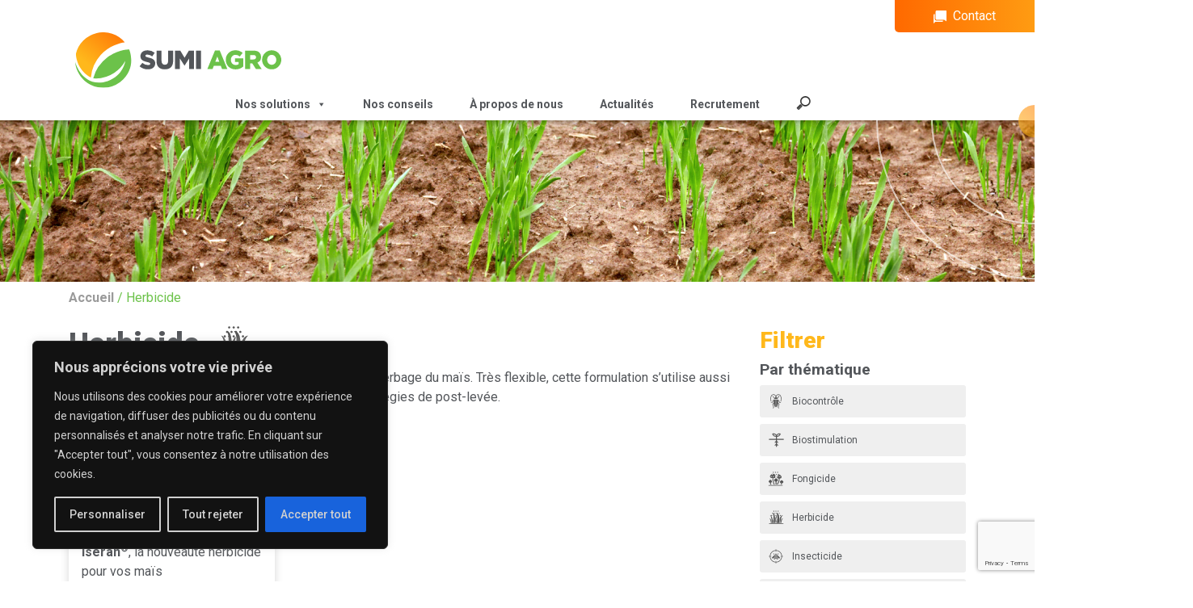

--- FILE ---
content_type: text/html; charset=utf-8
request_url: https://www.google.com/recaptcha/api2/anchor?ar=1&k=6LcTSt0kAAAAAHfCIMe4g5-hpvtQKN4lAXvMAoVv&co=aHR0cHM6Ly93d3cuc3VtaWFncm8uZnI6NDQz&hl=en&v=PoyoqOPhxBO7pBk68S4YbpHZ&size=invisible&anchor-ms=20000&execute-ms=30000&cb=q7072ky3sp1q
body_size: 48536
content:
<!DOCTYPE HTML><html dir="ltr" lang="en"><head><meta http-equiv="Content-Type" content="text/html; charset=UTF-8">
<meta http-equiv="X-UA-Compatible" content="IE=edge">
<title>reCAPTCHA</title>
<style type="text/css">
/* cyrillic-ext */
@font-face {
  font-family: 'Roboto';
  font-style: normal;
  font-weight: 400;
  font-stretch: 100%;
  src: url(//fonts.gstatic.com/s/roboto/v48/KFO7CnqEu92Fr1ME7kSn66aGLdTylUAMa3GUBHMdazTgWw.woff2) format('woff2');
  unicode-range: U+0460-052F, U+1C80-1C8A, U+20B4, U+2DE0-2DFF, U+A640-A69F, U+FE2E-FE2F;
}
/* cyrillic */
@font-face {
  font-family: 'Roboto';
  font-style: normal;
  font-weight: 400;
  font-stretch: 100%;
  src: url(//fonts.gstatic.com/s/roboto/v48/KFO7CnqEu92Fr1ME7kSn66aGLdTylUAMa3iUBHMdazTgWw.woff2) format('woff2');
  unicode-range: U+0301, U+0400-045F, U+0490-0491, U+04B0-04B1, U+2116;
}
/* greek-ext */
@font-face {
  font-family: 'Roboto';
  font-style: normal;
  font-weight: 400;
  font-stretch: 100%;
  src: url(//fonts.gstatic.com/s/roboto/v48/KFO7CnqEu92Fr1ME7kSn66aGLdTylUAMa3CUBHMdazTgWw.woff2) format('woff2');
  unicode-range: U+1F00-1FFF;
}
/* greek */
@font-face {
  font-family: 'Roboto';
  font-style: normal;
  font-weight: 400;
  font-stretch: 100%;
  src: url(//fonts.gstatic.com/s/roboto/v48/KFO7CnqEu92Fr1ME7kSn66aGLdTylUAMa3-UBHMdazTgWw.woff2) format('woff2');
  unicode-range: U+0370-0377, U+037A-037F, U+0384-038A, U+038C, U+038E-03A1, U+03A3-03FF;
}
/* math */
@font-face {
  font-family: 'Roboto';
  font-style: normal;
  font-weight: 400;
  font-stretch: 100%;
  src: url(//fonts.gstatic.com/s/roboto/v48/KFO7CnqEu92Fr1ME7kSn66aGLdTylUAMawCUBHMdazTgWw.woff2) format('woff2');
  unicode-range: U+0302-0303, U+0305, U+0307-0308, U+0310, U+0312, U+0315, U+031A, U+0326-0327, U+032C, U+032F-0330, U+0332-0333, U+0338, U+033A, U+0346, U+034D, U+0391-03A1, U+03A3-03A9, U+03B1-03C9, U+03D1, U+03D5-03D6, U+03F0-03F1, U+03F4-03F5, U+2016-2017, U+2034-2038, U+203C, U+2040, U+2043, U+2047, U+2050, U+2057, U+205F, U+2070-2071, U+2074-208E, U+2090-209C, U+20D0-20DC, U+20E1, U+20E5-20EF, U+2100-2112, U+2114-2115, U+2117-2121, U+2123-214F, U+2190, U+2192, U+2194-21AE, U+21B0-21E5, U+21F1-21F2, U+21F4-2211, U+2213-2214, U+2216-22FF, U+2308-230B, U+2310, U+2319, U+231C-2321, U+2336-237A, U+237C, U+2395, U+239B-23B7, U+23D0, U+23DC-23E1, U+2474-2475, U+25AF, U+25B3, U+25B7, U+25BD, U+25C1, U+25CA, U+25CC, U+25FB, U+266D-266F, U+27C0-27FF, U+2900-2AFF, U+2B0E-2B11, U+2B30-2B4C, U+2BFE, U+3030, U+FF5B, U+FF5D, U+1D400-1D7FF, U+1EE00-1EEFF;
}
/* symbols */
@font-face {
  font-family: 'Roboto';
  font-style: normal;
  font-weight: 400;
  font-stretch: 100%;
  src: url(//fonts.gstatic.com/s/roboto/v48/KFO7CnqEu92Fr1ME7kSn66aGLdTylUAMaxKUBHMdazTgWw.woff2) format('woff2');
  unicode-range: U+0001-000C, U+000E-001F, U+007F-009F, U+20DD-20E0, U+20E2-20E4, U+2150-218F, U+2190, U+2192, U+2194-2199, U+21AF, U+21E6-21F0, U+21F3, U+2218-2219, U+2299, U+22C4-22C6, U+2300-243F, U+2440-244A, U+2460-24FF, U+25A0-27BF, U+2800-28FF, U+2921-2922, U+2981, U+29BF, U+29EB, U+2B00-2BFF, U+4DC0-4DFF, U+FFF9-FFFB, U+10140-1018E, U+10190-1019C, U+101A0, U+101D0-101FD, U+102E0-102FB, U+10E60-10E7E, U+1D2C0-1D2D3, U+1D2E0-1D37F, U+1F000-1F0FF, U+1F100-1F1AD, U+1F1E6-1F1FF, U+1F30D-1F30F, U+1F315, U+1F31C, U+1F31E, U+1F320-1F32C, U+1F336, U+1F378, U+1F37D, U+1F382, U+1F393-1F39F, U+1F3A7-1F3A8, U+1F3AC-1F3AF, U+1F3C2, U+1F3C4-1F3C6, U+1F3CA-1F3CE, U+1F3D4-1F3E0, U+1F3ED, U+1F3F1-1F3F3, U+1F3F5-1F3F7, U+1F408, U+1F415, U+1F41F, U+1F426, U+1F43F, U+1F441-1F442, U+1F444, U+1F446-1F449, U+1F44C-1F44E, U+1F453, U+1F46A, U+1F47D, U+1F4A3, U+1F4B0, U+1F4B3, U+1F4B9, U+1F4BB, U+1F4BF, U+1F4C8-1F4CB, U+1F4D6, U+1F4DA, U+1F4DF, U+1F4E3-1F4E6, U+1F4EA-1F4ED, U+1F4F7, U+1F4F9-1F4FB, U+1F4FD-1F4FE, U+1F503, U+1F507-1F50B, U+1F50D, U+1F512-1F513, U+1F53E-1F54A, U+1F54F-1F5FA, U+1F610, U+1F650-1F67F, U+1F687, U+1F68D, U+1F691, U+1F694, U+1F698, U+1F6AD, U+1F6B2, U+1F6B9-1F6BA, U+1F6BC, U+1F6C6-1F6CF, U+1F6D3-1F6D7, U+1F6E0-1F6EA, U+1F6F0-1F6F3, U+1F6F7-1F6FC, U+1F700-1F7FF, U+1F800-1F80B, U+1F810-1F847, U+1F850-1F859, U+1F860-1F887, U+1F890-1F8AD, U+1F8B0-1F8BB, U+1F8C0-1F8C1, U+1F900-1F90B, U+1F93B, U+1F946, U+1F984, U+1F996, U+1F9E9, U+1FA00-1FA6F, U+1FA70-1FA7C, U+1FA80-1FA89, U+1FA8F-1FAC6, U+1FACE-1FADC, U+1FADF-1FAE9, U+1FAF0-1FAF8, U+1FB00-1FBFF;
}
/* vietnamese */
@font-face {
  font-family: 'Roboto';
  font-style: normal;
  font-weight: 400;
  font-stretch: 100%;
  src: url(//fonts.gstatic.com/s/roboto/v48/KFO7CnqEu92Fr1ME7kSn66aGLdTylUAMa3OUBHMdazTgWw.woff2) format('woff2');
  unicode-range: U+0102-0103, U+0110-0111, U+0128-0129, U+0168-0169, U+01A0-01A1, U+01AF-01B0, U+0300-0301, U+0303-0304, U+0308-0309, U+0323, U+0329, U+1EA0-1EF9, U+20AB;
}
/* latin-ext */
@font-face {
  font-family: 'Roboto';
  font-style: normal;
  font-weight: 400;
  font-stretch: 100%;
  src: url(//fonts.gstatic.com/s/roboto/v48/KFO7CnqEu92Fr1ME7kSn66aGLdTylUAMa3KUBHMdazTgWw.woff2) format('woff2');
  unicode-range: U+0100-02BA, U+02BD-02C5, U+02C7-02CC, U+02CE-02D7, U+02DD-02FF, U+0304, U+0308, U+0329, U+1D00-1DBF, U+1E00-1E9F, U+1EF2-1EFF, U+2020, U+20A0-20AB, U+20AD-20C0, U+2113, U+2C60-2C7F, U+A720-A7FF;
}
/* latin */
@font-face {
  font-family: 'Roboto';
  font-style: normal;
  font-weight: 400;
  font-stretch: 100%;
  src: url(//fonts.gstatic.com/s/roboto/v48/KFO7CnqEu92Fr1ME7kSn66aGLdTylUAMa3yUBHMdazQ.woff2) format('woff2');
  unicode-range: U+0000-00FF, U+0131, U+0152-0153, U+02BB-02BC, U+02C6, U+02DA, U+02DC, U+0304, U+0308, U+0329, U+2000-206F, U+20AC, U+2122, U+2191, U+2193, U+2212, U+2215, U+FEFF, U+FFFD;
}
/* cyrillic-ext */
@font-face {
  font-family: 'Roboto';
  font-style: normal;
  font-weight: 500;
  font-stretch: 100%;
  src: url(//fonts.gstatic.com/s/roboto/v48/KFO7CnqEu92Fr1ME7kSn66aGLdTylUAMa3GUBHMdazTgWw.woff2) format('woff2');
  unicode-range: U+0460-052F, U+1C80-1C8A, U+20B4, U+2DE0-2DFF, U+A640-A69F, U+FE2E-FE2F;
}
/* cyrillic */
@font-face {
  font-family: 'Roboto';
  font-style: normal;
  font-weight: 500;
  font-stretch: 100%;
  src: url(//fonts.gstatic.com/s/roboto/v48/KFO7CnqEu92Fr1ME7kSn66aGLdTylUAMa3iUBHMdazTgWw.woff2) format('woff2');
  unicode-range: U+0301, U+0400-045F, U+0490-0491, U+04B0-04B1, U+2116;
}
/* greek-ext */
@font-face {
  font-family: 'Roboto';
  font-style: normal;
  font-weight: 500;
  font-stretch: 100%;
  src: url(//fonts.gstatic.com/s/roboto/v48/KFO7CnqEu92Fr1ME7kSn66aGLdTylUAMa3CUBHMdazTgWw.woff2) format('woff2');
  unicode-range: U+1F00-1FFF;
}
/* greek */
@font-face {
  font-family: 'Roboto';
  font-style: normal;
  font-weight: 500;
  font-stretch: 100%;
  src: url(//fonts.gstatic.com/s/roboto/v48/KFO7CnqEu92Fr1ME7kSn66aGLdTylUAMa3-UBHMdazTgWw.woff2) format('woff2');
  unicode-range: U+0370-0377, U+037A-037F, U+0384-038A, U+038C, U+038E-03A1, U+03A3-03FF;
}
/* math */
@font-face {
  font-family: 'Roboto';
  font-style: normal;
  font-weight: 500;
  font-stretch: 100%;
  src: url(//fonts.gstatic.com/s/roboto/v48/KFO7CnqEu92Fr1ME7kSn66aGLdTylUAMawCUBHMdazTgWw.woff2) format('woff2');
  unicode-range: U+0302-0303, U+0305, U+0307-0308, U+0310, U+0312, U+0315, U+031A, U+0326-0327, U+032C, U+032F-0330, U+0332-0333, U+0338, U+033A, U+0346, U+034D, U+0391-03A1, U+03A3-03A9, U+03B1-03C9, U+03D1, U+03D5-03D6, U+03F0-03F1, U+03F4-03F5, U+2016-2017, U+2034-2038, U+203C, U+2040, U+2043, U+2047, U+2050, U+2057, U+205F, U+2070-2071, U+2074-208E, U+2090-209C, U+20D0-20DC, U+20E1, U+20E5-20EF, U+2100-2112, U+2114-2115, U+2117-2121, U+2123-214F, U+2190, U+2192, U+2194-21AE, U+21B0-21E5, U+21F1-21F2, U+21F4-2211, U+2213-2214, U+2216-22FF, U+2308-230B, U+2310, U+2319, U+231C-2321, U+2336-237A, U+237C, U+2395, U+239B-23B7, U+23D0, U+23DC-23E1, U+2474-2475, U+25AF, U+25B3, U+25B7, U+25BD, U+25C1, U+25CA, U+25CC, U+25FB, U+266D-266F, U+27C0-27FF, U+2900-2AFF, U+2B0E-2B11, U+2B30-2B4C, U+2BFE, U+3030, U+FF5B, U+FF5D, U+1D400-1D7FF, U+1EE00-1EEFF;
}
/* symbols */
@font-face {
  font-family: 'Roboto';
  font-style: normal;
  font-weight: 500;
  font-stretch: 100%;
  src: url(//fonts.gstatic.com/s/roboto/v48/KFO7CnqEu92Fr1ME7kSn66aGLdTylUAMaxKUBHMdazTgWw.woff2) format('woff2');
  unicode-range: U+0001-000C, U+000E-001F, U+007F-009F, U+20DD-20E0, U+20E2-20E4, U+2150-218F, U+2190, U+2192, U+2194-2199, U+21AF, U+21E6-21F0, U+21F3, U+2218-2219, U+2299, U+22C4-22C6, U+2300-243F, U+2440-244A, U+2460-24FF, U+25A0-27BF, U+2800-28FF, U+2921-2922, U+2981, U+29BF, U+29EB, U+2B00-2BFF, U+4DC0-4DFF, U+FFF9-FFFB, U+10140-1018E, U+10190-1019C, U+101A0, U+101D0-101FD, U+102E0-102FB, U+10E60-10E7E, U+1D2C0-1D2D3, U+1D2E0-1D37F, U+1F000-1F0FF, U+1F100-1F1AD, U+1F1E6-1F1FF, U+1F30D-1F30F, U+1F315, U+1F31C, U+1F31E, U+1F320-1F32C, U+1F336, U+1F378, U+1F37D, U+1F382, U+1F393-1F39F, U+1F3A7-1F3A8, U+1F3AC-1F3AF, U+1F3C2, U+1F3C4-1F3C6, U+1F3CA-1F3CE, U+1F3D4-1F3E0, U+1F3ED, U+1F3F1-1F3F3, U+1F3F5-1F3F7, U+1F408, U+1F415, U+1F41F, U+1F426, U+1F43F, U+1F441-1F442, U+1F444, U+1F446-1F449, U+1F44C-1F44E, U+1F453, U+1F46A, U+1F47D, U+1F4A3, U+1F4B0, U+1F4B3, U+1F4B9, U+1F4BB, U+1F4BF, U+1F4C8-1F4CB, U+1F4D6, U+1F4DA, U+1F4DF, U+1F4E3-1F4E6, U+1F4EA-1F4ED, U+1F4F7, U+1F4F9-1F4FB, U+1F4FD-1F4FE, U+1F503, U+1F507-1F50B, U+1F50D, U+1F512-1F513, U+1F53E-1F54A, U+1F54F-1F5FA, U+1F610, U+1F650-1F67F, U+1F687, U+1F68D, U+1F691, U+1F694, U+1F698, U+1F6AD, U+1F6B2, U+1F6B9-1F6BA, U+1F6BC, U+1F6C6-1F6CF, U+1F6D3-1F6D7, U+1F6E0-1F6EA, U+1F6F0-1F6F3, U+1F6F7-1F6FC, U+1F700-1F7FF, U+1F800-1F80B, U+1F810-1F847, U+1F850-1F859, U+1F860-1F887, U+1F890-1F8AD, U+1F8B0-1F8BB, U+1F8C0-1F8C1, U+1F900-1F90B, U+1F93B, U+1F946, U+1F984, U+1F996, U+1F9E9, U+1FA00-1FA6F, U+1FA70-1FA7C, U+1FA80-1FA89, U+1FA8F-1FAC6, U+1FACE-1FADC, U+1FADF-1FAE9, U+1FAF0-1FAF8, U+1FB00-1FBFF;
}
/* vietnamese */
@font-face {
  font-family: 'Roboto';
  font-style: normal;
  font-weight: 500;
  font-stretch: 100%;
  src: url(//fonts.gstatic.com/s/roboto/v48/KFO7CnqEu92Fr1ME7kSn66aGLdTylUAMa3OUBHMdazTgWw.woff2) format('woff2');
  unicode-range: U+0102-0103, U+0110-0111, U+0128-0129, U+0168-0169, U+01A0-01A1, U+01AF-01B0, U+0300-0301, U+0303-0304, U+0308-0309, U+0323, U+0329, U+1EA0-1EF9, U+20AB;
}
/* latin-ext */
@font-face {
  font-family: 'Roboto';
  font-style: normal;
  font-weight: 500;
  font-stretch: 100%;
  src: url(//fonts.gstatic.com/s/roboto/v48/KFO7CnqEu92Fr1ME7kSn66aGLdTylUAMa3KUBHMdazTgWw.woff2) format('woff2');
  unicode-range: U+0100-02BA, U+02BD-02C5, U+02C7-02CC, U+02CE-02D7, U+02DD-02FF, U+0304, U+0308, U+0329, U+1D00-1DBF, U+1E00-1E9F, U+1EF2-1EFF, U+2020, U+20A0-20AB, U+20AD-20C0, U+2113, U+2C60-2C7F, U+A720-A7FF;
}
/* latin */
@font-face {
  font-family: 'Roboto';
  font-style: normal;
  font-weight: 500;
  font-stretch: 100%;
  src: url(//fonts.gstatic.com/s/roboto/v48/KFO7CnqEu92Fr1ME7kSn66aGLdTylUAMa3yUBHMdazQ.woff2) format('woff2');
  unicode-range: U+0000-00FF, U+0131, U+0152-0153, U+02BB-02BC, U+02C6, U+02DA, U+02DC, U+0304, U+0308, U+0329, U+2000-206F, U+20AC, U+2122, U+2191, U+2193, U+2212, U+2215, U+FEFF, U+FFFD;
}
/* cyrillic-ext */
@font-face {
  font-family: 'Roboto';
  font-style: normal;
  font-weight: 900;
  font-stretch: 100%;
  src: url(//fonts.gstatic.com/s/roboto/v48/KFO7CnqEu92Fr1ME7kSn66aGLdTylUAMa3GUBHMdazTgWw.woff2) format('woff2');
  unicode-range: U+0460-052F, U+1C80-1C8A, U+20B4, U+2DE0-2DFF, U+A640-A69F, U+FE2E-FE2F;
}
/* cyrillic */
@font-face {
  font-family: 'Roboto';
  font-style: normal;
  font-weight: 900;
  font-stretch: 100%;
  src: url(//fonts.gstatic.com/s/roboto/v48/KFO7CnqEu92Fr1ME7kSn66aGLdTylUAMa3iUBHMdazTgWw.woff2) format('woff2');
  unicode-range: U+0301, U+0400-045F, U+0490-0491, U+04B0-04B1, U+2116;
}
/* greek-ext */
@font-face {
  font-family: 'Roboto';
  font-style: normal;
  font-weight: 900;
  font-stretch: 100%;
  src: url(//fonts.gstatic.com/s/roboto/v48/KFO7CnqEu92Fr1ME7kSn66aGLdTylUAMa3CUBHMdazTgWw.woff2) format('woff2');
  unicode-range: U+1F00-1FFF;
}
/* greek */
@font-face {
  font-family: 'Roboto';
  font-style: normal;
  font-weight: 900;
  font-stretch: 100%;
  src: url(//fonts.gstatic.com/s/roboto/v48/KFO7CnqEu92Fr1ME7kSn66aGLdTylUAMa3-UBHMdazTgWw.woff2) format('woff2');
  unicode-range: U+0370-0377, U+037A-037F, U+0384-038A, U+038C, U+038E-03A1, U+03A3-03FF;
}
/* math */
@font-face {
  font-family: 'Roboto';
  font-style: normal;
  font-weight: 900;
  font-stretch: 100%;
  src: url(//fonts.gstatic.com/s/roboto/v48/KFO7CnqEu92Fr1ME7kSn66aGLdTylUAMawCUBHMdazTgWw.woff2) format('woff2');
  unicode-range: U+0302-0303, U+0305, U+0307-0308, U+0310, U+0312, U+0315, U+031A, U+0326-0327, U+032C, U+032F-0330, U+0332-0333, U+0338, U+033A, U+0346, U+034D, U+0391-03A1, U+03A3-03A9, U+03B1-03C9, U+03D1, U+03D5-03D6, U+03F0-03F1, U+03F4-03F5, U+2016-2017, U+2034-2038, U+203C, U+2040, U+2043, U+2047, U+2050, U+2057, U+205F, U+2070-2071, U+2074-208E, U+2090-209C, U+20D0-20DC, U+20E1, U+20E5-20EF, U+2100-2112, U+2114-2115, U+2117-2121, U+2123-214F, U+2190, U+2192, U+2194-21AE, U+21B0-21E5, U+21F1-21F2, U+21F4-2211, U+2213-2214, U+2216-22FF, U+2308-230B, U+2310, U+2319, U+231C-2321, U+2336-237A, U+237C, U+2395, U+239B-23B7, U+23D0, U+23DC-23E1, U+2474-2475, U+25AF, U+25B3, U+25B7, U+25BD, U+25C1, U+25CA, U+25CC, U+25FB, U+266D-266F, U+27C0-27FF, U+2900-2AFF, U+2B0E-2B11, U+2B30-2B4C, U+2BFE, U+3030, U+FF5B, U+FF5D, U+1D400-1D7FF, U+1EE00-1EEFF;
}
/* symbols */
@font-face {
  font-family: 'Roboto';
  font-style: normal;
  font-weight: 900;
  font-stretch: 100%;
  src: url(//fonts.gstatic.com/s/roboto/v48/KFO7CnqEu92Fr1ME7kSn66aGLdTylUAMaxKUBHMdazTgWw.woff2) format('woff2');
  unicode-range: U+0001-000C, U+000E-001F, U+007F-009F, U+20DD-20E0, U+20E2-20E4, U+2150-218F, U+2190, U+2192, U+2194-2199, U+21AF, U+21E6-21F0, U+21F3, U+2218-2219, U+2299, U+22C4-22C6, U+2300-243F, U+2440-244A, U+2460-24FF, U+25A0-27BF, U+2800-28FF, U+2921-2922, U+2981, U+29BF, U+29EB, U+2B00-2BFF, U+4DC0-4DFF, U+FFF9-FFFB, U+10140-1018E, U+10190-1019C, U+101A0, U+101D0-101FD, U+102E0-102FB, U+10E60-10E7E, U+1D2C0-1D2D3, U+1D2E0-1D37F, U+1F000-1F0FF, U+1F100-1F1AD, U+1F1E6-1F1FF, U+1F30D-1F30F, U+1F315, U+1F31C, U+1F31E, U+1F320-1F32C, U+1F336, U+1F378, U+1F37D, U+1F382, U+1F393-1F39F, U+1F3A7-1F3A8, U+1F3AC-1F3AF, U+1F3C2, U+1F3C4-1F3C6, U+1F3CA-1F3CE, U+1F3D4-1F3E0, U+1F3ED, U+1F3F1-1F3F3, U+1F3F5-1F3F7, U+1F408, U+1F415, U+1F41F, U+1F426, U+1F43F, U+1F441-1F442, U+1F444, U+1F446-1F449, U+1F44C-1F44E, U+1F453, U+1F46A, U+1F47D, U+1F4A3, U+1F4B0, U+1F4B3, U+1F4B9, U+1F4BB, U+1F4BF, U+1F4C8-1F4CB, U+1F4D6, U+1F4DA, U+1F4DF, U+1F4E3-1F4E6, U+1F4EA-1F4ED, U+1F4F7, U+1F4F9-1F4FB, U+1F4FD-1F4FE, U+1F503, U+1F507-1F50B, U+1F50D, U+1F512-1F513, U+1F53E-1F54A, U+1F54F-1F5FA, U+1F610, U+1F650-1F67F, U+1F687, U+1F68D, U+1F691, U+1F694, U+1F698, U+1F6AD, U+1F6B2, U+1F6B9-1F6BA, U+1F6BC, U+1F6C6-1F6CF, U+1F6D3-1F6D7, U+1F6E0-1F6EA, U+1F6F0-1F6F3, U+1F6F7-1F6FC, U+1F700-1F7FF, U+1F800-1F80B, U+1F810-1F847, U+1F850-1F859, U+1F860-1F887, U+1F890-1F8AD, U+1F8B0-1F8BB, U+1F8C0-1F8C1, U+1F900-1F90B, U+1F93B, U+1F946, U+1F984, U+1F996, U+1F9E9, U+1FA00-1FA6F, U+1FA70-1FA7C, U+1FA80-1FA89, U+1FA8F-1FAC6, U+1FACE-1FADC, U+1FADF-1FAE9, U+1FAF0-1FAF8, U+1FB00-1FBFF;
}
/* vietnamese */
@font-face {
  font-family: 'Roboto';
  font-style: normal;
  font-weight: 900;
  font-stretch: 100%;
  src: url(//fonts.gstatic.com/s/roboto/v48/KFO7CnqEu92Fr1ME7kSn66aGLdTylUAMa3OUBHMdazTgWw.woff2) format('woff2');
  unicode-range: U+0102-0103, U+0110-0111, U+0128-0129, U+0168-0169, U+01A0-01A1, U+01AF-01B0, U+0300-0301, U+0303-0304, U+0308-0309, U+0323, U+0329, U+1EA0-1EF9, U+20AB;
}
/* latin-ext */
@font-face {
  font-family: 'Roboto';
  font-style: normal;
  font-weight: 900;
  font-stretch: 100%;
  src: url(//fonts.gstatic.com/s/roboto/v48/KFO7CnqEu92Fr1ME7kSn66aGLdTylUAMa3KUBHMdazTgWw.woff2) format('woff2');
  unicode-range: U+0100-02BA, U+02BD-02C5, U+02C7-02CC, U+02CE-02D7, U+02DD-02FF, U+0304, U+0308, U+0329, U+1D00-1DBF, U+1E00-1E9F, U+1EF2-1EFF, U+2020, U+20A0-20AB, U+20AD-20C0, U+2113, U+2C60-2C7F, U+A720-A7FF;
}
/* latin */
@font-face {
  font-family: 'Roboto';
  font-style: normal;
  font-weight: 900;
  font-stretch: 100%;
  src: url(//fonts.gstatic.com/s/roboto/v48/KFO7CnqEu92Fr1ME7kSn66aGLdTylUAMa3yUBHMdazQ.woff2) format('woff2');
  unicode-range: U+0000-00FF, U+0131, U+0152-0153, U+02BB-02BC, U+02C6, U+02DA, U+02DC, U+0304, U+0308, U+0329, U+2000-206F, U+20AC, U+2122, U+2191, U+2193, U+2212, U+2215, U+FEFF, U+FFFD;
}

</style>
<link rel="stylesheet" type="text/css" href="https://www.gstatic.com/recaptcha/releases/PoyoqOPhxBO7pBk68S4YbpHZ/styles__ltr.css">
<script nonce="qy34aydkm15IhQztyZXDkQ" type="text/javascript">window['__recaptcha_api'] = 'https://www.google.com/recaptcha/api2/';</script>
<script type="text/javascript" src="https://www.gstatic.com/recaptcha/releases/PoyoqOPhxBO7pBk68S4YbpHZ/recaptcha__en.js" nonce="qy34aydkm15IhQztyZXDkQ">
      
    </script></head>
<body><div id="rc-anchor-alert" class="rc-anchor-alert"></div>
<input type="hidden" id="recaptcha-token" value="[base64]">
<script type="text/javascript" nonce="qy34aydkm15IhQztyZXDkQ">
      recaptcha.anchor.Main.init("[\x22ainput\x22,[\x22bgdata\x22,\x22\x22,\[base64]/[base64]/UltIKytdPWE6KGE8MjA0OD9SW0grK109YT4+NnwxOTI6KChhJjY0NTEyKT09NTUyOTYmJnErMTxoLmxlbmd0aCYmKGguY2hhckNvZGVBdChxKzEpJjY0NTEyKT09NTYzMjA/[base64]/MjU1OlI/[base64]/[base64]/[base64]/[base64]/[base64]/[base64]/[base64]/[base64]/[base64]/[base64]\x22,\[base64]\x22,\x22NcKUUcK4JcKfwopJwpbCpDgFwr1pw47DlCtUwrzCvl83wrrDol1QFsOfwr56w6HDnm7Cpl8fwoHCo8O/[base64]/wr/[base64]/[base64]/CrMOGw6odw4zDuMKewpXCu8K8w4PDvcKlw5dZw6vDscO/[base64]/CmMKzNC1WwqzCoDrDtHlkUMOKRcOXwqzCssK4wprChsOVa37DrcORQyrDgxFSWVhYwrMqwoQfw5HCqcKPwofCmsK/[base64]/[base64]/DosKaf3BSdzg0ExjCjsOfI8OBw5V2HcKgw4xsRWfCsAHCtGnCjVTCq8OsTjXDjMObE8Kvw7w9ScKMCBbCusKgJz41eMKiOyJMwpduRMK0eyjDssOWwrPCnFlFZcKQezclwrlRw5/Dl8OHLMKEUsOUw6p4w4jDlsKXw4fDoHwHL8OFwqpIwpXDnEIgw73DpmHCh8KjwoVnwqLDvSXCrDNPw6cpSMKlw5TDkm/DqMKCw6nDksO3w7BODcOmw41iJsKrfMK4FMKrwqLDqnFVw6xWQ2QRFl4VZB/[base64]/DusOrZUxsw45LV3tMw47DhcOAw4sHwqUrw5ZtwoDCrjA9eHTCjGMcQ8K4McKGwpLDsRDCjDLCiAQvfMK5wotPJAXClsOEwqDCjwDCh8Oww6LDs39fKwrDvxbDs8KHwrNQw4/Ch0xDwpnDjHAKwpjDrls2HsK6S8KJMcKwwqp5w4/[base64]/W8OfbMKTDsOCwp3CiQN5wr9cdcKrMMO7w7oHw7B/fcO+T8KRdcOoccK2w5gmcnvCnAbDgsO/wpbCt8OzRcKqwqbDmMOJw4YkMMKBKsK8w6YOwptZw7R0wpBSwpzDqsO7w7/DklZ/R8Ovf8Khw4Rswq3CpsK6wo0EWzl9w4fDpkUuNSDCm0MqNMKHw7kdwrXCnRhbwrzDuyHDh8O4wrzDmcOlw6vCu8KdwoRCbsKPAQfDtcO/IcOmJsKgwrAYwpPDll56w7XDqltPwprDqCJXVjXDvHXCgMKkwqTCs8OVw5h5NikAwrTCkcOgbMKzw4cZwqHCrMK1wqPCr8KIOMOjw4DCk0c4w6cJUBE0w78tVcKLBTlOw442woDCqTRkw6HDmsKCFR59QAnDoHbCkcO5w67DjMK1wrxOXlBywr/CoxbDhcKlSX5mwqjCssKOw5UhH1tLw6LDpn7CocKWwpYJYsKQQ8KMwpDDim/CtsOjwoFQwooFOcOgw44dTcKQw7jCh8K6wojDqnXDlcKGwpxJwq1RwphfUcOrw6tcwrnCuh1UAm3CusO0w58gJxkAw4PDhjTCsMK9w4UEw7HDpXHDvCB+RWfDsnvDnTsFHEPDkCzCt8ObwqjCgcKQwrMWYcK5QMOtw7bCjgPCs2XDmRvDvgbCuWHCm8O7wqA/wqpDwrctaH3DkcObwoXCoMO5w73CgE3Cm8KEw49MO3U3wpggwphHSAXDksOHw7c2wrV3MhTDssO/YsK9NlMkwq8KbUPCg8KYwo/Di8Opf13CkinCp8KjesKmLcKNwp3Cm8K1IVpRwpnCjMKKF8KBPjfDo17Cp8OTw7xSJkLDmBvCgsOdw5rDglYGM8OvwpwjwrojwpM0TCJhGhcWw4/DvCMwLsKqw7MewpVBw6vCoMKiw5bDt1E9wppWwpIXSBFuwolnw4cTwozDiUohw6fCtcK5w6NQUsKWfcKzwq1JwpDClDLCtcONwrjDr8O+wqwpWcK5w64DYcKHwpvDsMKlw4dbQsK1w7Bpwr/DrXbCh8Kiwr5JOMKpenZHwrzCg8KiBMKPYF1Jd8Ouw4ldbMK/fMKSw6YLKiQqSMOTJ8K9wp9WPcOxB8OJw7NJw5rDm0vDi8OOw5bCkiHCrMKyFGXDusOhGsKmRsKkw43Do10vCMOowrvChsOcSsOxw7wQwobCikskw6xDMsK3wrDCvsKvRMO7ZnTDgEwTchwyTyXDmgHCisKxZWIcwr/DjHVwwrLCs8KLw7bCv8OrGXLCqG7DgzTDsHJmEcO1CTANwoLCk8KfDcO1X0FWUcOnw5cbw47CgcOhesKrM2LDqRfCrcK2KMOuJcK/w4cIw5jCtgUlSMKxw7EMw4NCwo1cw6R+w589wp/Dm8KHd3bDrVNebzXCswzCrBQUBgY6wpxww5jDksOnw69wXMKqa2tEFcKVDsKWVcO9w5lywrcKTMO7Lx4yw4TCuMKawq/DgjF8Y0/CrT9CIsKaSGnCjlrDtk7CtcKyY8OOw6DCgMOVbsOuX0XClcKMwosmw54ePcOlwp3DqTrCssKHNAFLwogEwrPCiAfDryvCvnUjwp5MaBnCucK+w6fDusKTEsOCwrjDpnnDjhJUSzzCjC0IQEJFwr/CkcOsJMKnwqoBw7fChVnCi8OeAGbCssOJwoDCvHcnw45jwoXCl0XDtcOlwrQqwokqMCDDgHfCm8KBwrYhw5vChMKkwpHCisKEED84wpnDjRNLJnfCjcKYP8OaJsKDwpdSdsK6F8K1woNUMhRdAwA6wqLDj3nDv1gJCcOyYETClsKRPEzDs8KwN8O/w5NgWEHCijF9VT/DjkBrwpFswrPDvWlIw6gLPsO1fgAoOMOjw7tUwpBkcAxCLMKuw5dxbMO3e8KTUcOpeS/CnsOYw7dnw5jDpsKCw6fDucO/[base64]/[base64]/c8KNLHE6wpgyb8OBwo5QA8KsNcOkwo8Qw73CokkUIMK/PsKSHH3DpsOqYcOXw6bCkS4QEXBCX0koHy4hw6TDj3tgaMOJw6vDnsOIw4PCscONS8O5wqnDg8OHw7LDl1VEWcO3cwbDocOdw7Qxw7rDtsOKE8KeaznDvRXChkZGw4/CpcOAw7ZnD08dYcKeKg/DqsOlw7nDiSdiV8OHEzvDomoYw7nClsKBRybDiUhIw4LCqg3DhxJ7IxXChjIuGyICM8KEw5vDlTbDisKIRWQFw7hswpvCu1MtHcKBMAXDtC0Aw7bCsUs4eMOIw5zCunpNaC7CiMKdVTxTfB/DolJQwr1mwogHZkdow6o9P8OgSsO4ZDUdEwZGw4zDu8O0f2nDpxYPRzXChlRiT8KqVcKZw5JxBVtqw64+w4HCnx/Cs8K6wqslfWfDn8Kyb3PCgjN8w5VuTy9QVSxxw7PCmMOrw4fCoMOJw7zCjUjDg3xJFcOjw4BOS8KfAErCv2J7wq7CtsKUw5jDl8OOw7LDrnbCrRvCp8Oow59zw7/Ch8O0UjpnbsKZw4bClHLDjGbCrR7Ct8KwDhxfRFwBQH1Xw4YQw5p3wonCh8K7wqtlw4LDj3/CimLCrAs2BsKsFR9LWcKrEsK2w5HCpsKYbnpXw7nDvcOJwrdEw6fCt8KFTnzCoMK8bhvCnWQ/wqAQfcKJY0VswqN9wpwcwpfCrhPCv1Utw7vDn8KZwo1QfsKfw47DusK2w6DCpATClyBGYxbCpcOmVT44wqNowqhdw7XCujRcPMKPV3ocO3DCpsKTwoDDqWpWw44/I186DhFJw6B5MBw4w7RWw5VQUw1AwpPDtsO+w6/[base64]/w6XDv8O4wrdxWMONdcOfw55mwprChU7CvMOZw6fCvFrCqnEpPS/DlcKyw5EBw6rDsFzDiMOxXcKTMcOjw73CssOTw7BIw4HDoQrCqMOow7jCnmDDhcOFJ8OiEsKyMhbCtcKlZcKyNjNJwqxFw7PDs1LDksOow59zwqZMeV9ww4fDgsOQw6/Dt8OzwprCjcKdw5Y/w5tABcKxE8KXw4nCucOkw4jDqsKEw5QUwrrCm3RLazF2RsK3w4Fqw77DtnLCpQ/DrcO9w43DsjLCtcKawr5ow4vCg1zDiBxIw5wIHsO4U8OAThTDosK8wpRPB8KPD0ooM8KjwoRfwo/Csl7CqcOIw6k7N24Mwpo+R00Vwr9Ff8KhKlPDgsOwcnTDmsOJDsKPbkbCsj/[base64]/CqizDoMO/UcObwoXDs8Omwr/DtMO7w6nDjWAPB8OARV3DngEbw5jCnyd1w6ZjeXjCkhXCulbCg8OAP8OsAMObGsOcTQFlLFgZwpp3GMK2w4/[base64]/B8KqDWfDu1HDuMKIw6gVF3zCgT/Dp8K2ccOFEcOQE8O/w6l/UcKwcRwRaQ/DsETDssKNw7d+OkTDritncAJFSBwPAcK6w7vCu8OceMOSYFQdEFnCq8ODd8ObWMKZwrUtAcO1w61NP8K5w54UMgETHGoDJXoQFcOdK3XDrGTCqyNNw5J5wq7CosOJOnQ+w5tCIcKRwqfCnsKYw7PCqcOEw7bDi8OFH8OywroVwqzCplbDjcObbsOYfcOcUR/DgkhBw70hUcOCwq3Dg1RTwroTTcK+CgPDtsOlw5ltwo7Cg3MMw4HCul1bw7nDoScDwqI+w6RmC23CkcOpfsOvw4gNwqLCtMK9w5/[base64]/[base64]/Dm8KUJmvDr8Klw6LCh38dw6/Ck8OJGm/CsCJMZcKsQAbCmGJSBlh7DsOnPWtiXEfDo07DsA3DkcKjw6DDq8OaRsOZc1fDg8KpaGZcHsK/w7RrARfDmXZMBsKsw5PDlcORQ8KMw53CqifDgcK3w64OwozCuhrCicKowpcewp80w5zDjcOoFsOTw5FDwrLDgnLDgxx+w5LDngPCvC/DmcOfCsKpSMOYLltOwopkwr8uwrLDkgFSagYFwrVrNsKVBWEHwqrCpG4dLy3CmcOGVsOfwr9pw43CgcOvVcOdw7PDl8KaaB/[base64]/[base64]/Ct3UxwrHDpWNNQcKeDWTCiCzCiMK8NMOYIRLDgMOgc8KuJMKpw4XDoi82HRvDrFgsw6RdworDrsOOZsKeC8KfH8OJw63Ck8O5wqt/[base64]/DqQIEw4LDsizCjyUrw7vCuS3Dt8O3McO/dsKDwqjDlDXCkcO9BMOoc15OwoTDsUHCpcKMwrvDnsOSXcOww5LDqlVLSsK/w6HDqsOcYMKIw53DsMO1D8KJw6pYw7x0RA41ZcOJMMOowpMswp8awp45Z05MI2rDuR/[base64]/DoyxVUh8ywq7DkERqwoViw7ERG8O6TTDDksKfQsKawrRJd8O4w5/Cn8OsfAHCjMKbwr9aw6PDp8OaFh57G8Omw5bDr8KbwpxlMVN3STxTwozDq8KkwoDDoMOAZMOadMKZwoHDl8OZCzQawrg4wqV+cQwIw7/[base64]/[base64]/CmzR7w7LCiW1Qw47CgxfDq8KCfMK2DFVIwrrChMKiwpbDtsOLw5rDusOUwrbDlsKuwprDqHTDm0gjw41vw4rDkUfDu8KqNVQnajoqw6YWP3d5w5AeLsOxHV99fRfCqcKOw4vDhcK2wqZIw6hdwoxgXkXDinvClcKxUj14wqFdRsONVcKCwrAgX8KkwosOw6d/[base64]/bcKuw7obw64+w4bCpcKeClPCucKMfBUSRcKcw7F3YHZwEV/DlkTDnWgpwotLwqcxCyMcFMOawqNUMi/CoCHDqk4Sw6NcdyjCl8OhCEjDq8KdXljCrMOuwq9CAxh7agUoLSbCqsOSw4zCgFnCisKOQMOgwogawpEVF8Ozwqd4wpzCusKABsOrw7Zrwq5QQ8KKOcOOwrYzcMKRJcOiw4oJwpUkCCdsBBN6fcKlwqXDrgTCnVQFCUPDmcKPwofDi8Ovw6/Cg8KNIX0gw48/DMOVBlvCn8Kzw6pkw7jClMOPJMO0wonClFgewobCp8Oyw6x4BQ06wrDDrMOhJThTH1rDuMOkw43DiwZGaMKTwofDrMOiwrjCh8KvHSLDkU3DnsOcMsOyw4pGS3t5dx/DiBlPw67DmylcNsOSw4/[base64]/[base64]/Dh0wKwowbAhTCucOfwpcBA1Vdw5EGwoPCrMKmfMKTGjFpIHHDgsOGTcOVYMKeQGscRlfCtMKNEsOkw4LDvnLDn0NfJFHDuGZOU34JwpXDoD7DiwTCslXCr8OKwq7Du8OiMMOFJcObwqhkXlJZOMK6wo3CocK4ZMOiN05YKcOSw41rw5nDgEUZwq/[base64]/[base64]/DjcOLw41OQcOAElNTw5t2fMOuw47ClF7DkGR+AwNJw6ctw67DrMO4wpLCtsKpwqfDmsKJIMK2wrrDkFBDD8KCVMOiwqFUw63Cv8OteFvCtsKzCDvDqcO+VsOLUAJpw6DCjDPDj1bDgsKZw6rDmMKmNFJPJsOmw6RSb3RWwr3DnzUtZ8K6w5HCnsKfQEPDmgJ/AzPDhxnDmsKFwq7CqETCoMKDw7LDtkXCkSTCqGcWRsKuMl0mA2HDkzpiXVsuwozDpMOdIHZSdRXCsMOowr8vDQIiWwvCmsOgwp/DjsKHw5LCrUzDnsKSw4HCiXR0woPDgcOIwrDChMK3AVbDqMKawqRvw4ExwrzDosO5w5NTw5B0di0XFsKrOCfDsSjCpMOeSMKiG8Otw43DlsOMHsOyw55sQcOoM2DCpCUpw650XsOAesKFaHE1w40mAcO/[base64]/wrNFwqXDvSfCqsOsCX3CqA0Fw5XCoMORw5Brwqx7wrl0A8O5wqVVw43ClFLDmW9kPTVMw6zCrcKdZcOxUcKIY8O6w4PCg1HChHHChsKXXHQzUEjCpVBzLcKOOD1XVsK5KsK8T0QHGzshUcKjw6Mhw45zw7vDr8KZEsOnwpsww6rDo3d7w5sEf8K+wrs3SzAow4kqdsO/wrx7AcKOwrfDk8OAw6VFwo82wpx2fW4COsO9w7ckAcKuw4PDocKYw5h0JMKsBwpWwoUhb8KRw4/[base64]/DhTh5w45WwqFew4INwp7DjDzDpgfDkMOgwrrCgW03wp7DusOYFVF9wq3Dm3rCiyXDs0rDtGJkw5wVw6khw5MzNA5rAWBaJ8OsIsO7wr4KwofCj3R1NBkZw5rCqMOQMsODRG0OwqjDv8Kzwo3Dn8KjwokTwr/DmMK2OcOnw7/ChsODNSoewpvCmjPCtTzCv1bCuBPCq3PCgHICAjkbwpZfwqrDr1dEwrjCpsO0wpLDpMODwrhZwp46B8OBwr5DMFIJw5J6MMO1woE/[base64]/Cr8O7woo3wpPDqTIuwq5UK8OqVsOQwpdLw7TDs8KiwoTDlkYSPSvDhAl0dMOiw7bDuCEJOMOnG8KQw77CgSF6LxrCjMKVHDvCiwQIcsKew6XDo8ODdRDDmz7Cr8KqNMKuM3zDmsKYFMOfwpfCpRJxwrDCocKbf8KkeMKNwo7CnDMVZxbDjA/CjyhuwqElw7/[base64]/[base64]/CssKnw5TCmlcuw6zChFMlaMK7wqIkJ8K9JV09RsOZw7zDhsOhw5DCtV7CucKxwovDn2bDo1/[base64]/CssOwWmcUwoslwqbDn8OES8OywpVowpjDmcKXwpYjWkTCmcKEZMKvH8OxaUZrw7t3UEI7wq3Ch8KmwqVnY8KpM8OXbsKJwpvDuEzCuxdRw7nDnMOQw7/Dv3TCgEQJw7UVVjnChCNrQMOyw5ZKw5bDhsKeegMSLcOiMMOGwoTDtsK/w4/CicOWJzPDnsOLXcKww6rDrU7Cm8KvBhVtwoEIwpDDvcKJw4kUJ8KhQVbDjMKFw6rCqGbDjMOXKcOqwq9dMRwsDhl5Nj8HwqfDlsKofUtpw7jDkisswp5GZMKEw6rCpcK4w6nCnEUafAIpVg5fCkhaw7/CmAICBcOPw7ERw7HDgj1jUsKQK8KYRsK9wo3CicOGRGVBQCfDoGY2FcOiOn/Cmw5BwrbCrcO9YcKkw5vDjWPCp8K7woNPwqglbcK1w7jCl8Onw7JQw7TCpsK8w77DrlLCgWXDqDTCgMK/w67DuyHClMOpwoPDmMK5HmQ9wrddwqFNNMOWdg/[base64]/CvQzCv8K8wp0WVsKiGsKqwoc/[base64]/wqEWBR5aG8OiZE8AISLCqMKzM8OUwpjDvsO3w6LDqy4OHsKJwprDlTNFJsOVw5p5SXTCizZfZEBow5LDlsOzwrrDhEbDqzFtH8KFGnwpwozDoXRBwq7DpjzCq2twwrzChQE3PRzDlWFEwqPDpyDCs8KewoU/[base64]/DpMOew4HDmxEuPxsZCTvDgcO5TcKGXBgNwoAQLMOPw51+KsOHRMOewrJER2JRw5bCg8OZejrDnsKgw79Ow5rDkcKzw6rDknzDmMOSw7RiC8K8QgPCksOlw4TDrSp/[base64]/MQjDiEPCiMOpw53CtMK8w7l7LADCtj9owoR/bxIFJMK+allOJVDCkgBtbGdjY1tLWU40ERbDvh0Wa8Kyw6Faw7PClMOwC8OcwqAdw6hnXF7CkcOSwrNzRi3CphI0woPCtMKeJcOuwqZNGcKhwrfDtsK2w7PDsz7DgcKYw6dSbCHDr8KVaMK6W8KiYSsXNABHHD/CpMK5w4HDvh7DpsKHw6ltVMOFwoIbN8OqTsKbEsO5fg/Dhm/DosOvSUvDjMOwBxdmCcK7JBYYeMKtOnzCvcKJw5FNw4rCgMOxw6Zvw617w5fDrFrDjXzCmMKpP8KpVCzCiMKPD2jCtsKrDcKZw6g5w517dnQTw5IjJDbCnsK8w5LDunBHwqkEScKiPsOcHcKCwpZRKktqw7HDo8KQGcO6w5HCgsOFbWtxYcOfw5/CtsOIwqzCsMKlTHbCkcOWwqzCnm/DonTDog9FDDjCn8O0w5ciNsK7w6B6FsONQ8Ovw5s5UWvCiAXCl1jDlmXDk8OdKAnDhRwZw7/DtjLCpsOWHmlcw5bCv8OWw4Mnw7Z9M3VyV0d/KMONw75Aw69Jw7PDsCtmw4Raw60jwqRLwpHCpMK0DMOBAlNHH8KvwqFqM8OIw4HDl8Kbw5ZADcKdw5JMIQFod8ORN1/CrMKjw7Nww6BVwoHDgcOhJcOdaHHDnsK+wq9mE8K/e2BARcKVWCJVJ39Ad8OEUVPChiPCiAR2AATCrWwrwppSwqYWw7nCi8KDwq7Cp8KDQMKUL2zDt2LDhBw1AsKBccKlCQELw6nDqwBzUcK1w7dFwpwowqtDwpAaw5vCmsObKsKBXMO+SUIHwqx6w61nw6fCj1YaGDHDlnplIG5Fw6QgFj8swpRQZh/CtMKtGwB+NU0zw4TCtzdkW8KYw40mw5vCnsOyPhRHw4vDmGl7w5BlRGrCvhFfOMKZwothwr/[base64]/DkgcDw7UUw7/CuynDt8KdwoxIwqLDjSnDoBDDvkZ0X8OAL0PCkA7Ds2/CsMO0w78Ow6HCnsKVLgjDhgBvw7dqVMKCNmjDpzQoXDbDo8KpXA9BwqZtwotMwqkNw5RxQMKsVcOdw44Hw5YjC8KwdMO+wrYUw6fDgFpAwolcwpDDmcK8w7HCkRQ6w7fCpMOifMOGw4bCp8KGwqwQFxU/P8KIacK+NFBQwpYhUMOxwpXDvkwvKTjDhMO6woh8acKidHvCtsKSNBwpw68qw6nCk1LDk0gTKhzCv8KIE8KowqNcQgx2NgAARcO3w4J3HcKGNcKPGWFhw7zDpcOYwqA8HEzCiD3CmcOxOB93b8KwNyfDm1nCsGZrRAY0w77DtsKRwpbChSPCoMOowo91IMK/w6bDi0nCmsKMZ8Kdw6owI8Kwwr7DllHDvhHCtMKzwq/CgRvDicKrQ8Onw7LCjm8qOsK3wpt4T8OvXTJscsK1w7R1wrNEw6fDjUYFwpnDh31FcVoBB8KHOwURPlvDu15yUTRSOhpOZD7DgjnDsg3CoRHCusKjFkbDhj7Djy1Bw5bCgxgEwoEVwpnDiirDtApvCVTCmHZTwrnDrj7CpsOQMXnDi1Jqwo4mKRrClsKdw7Bzw7/DvxAmG1gMwoMqDMO2E03DqcOjw6xoXsKmNsKBwokowpRewohAw4jCusOeYBfDu0PCu8K/b8OBw7lKw4nDj8O+w7nDrFXDh37Dj2ADO8KWw68zwpo6w6VnU8OEcsOnwpfDscORXSzClkDCisOGw4PCsTzCjcK9wodXwoEEwrx7wqN/acOTf3bCi8O/Q2tUEsKXw4N0R1MQw68vwqbDr0BPW8Owwq4Dw7dLMMODccOYwp3DkMKQf37DvQDCsVzDh8OIfMKxwpMzVCLChDbCicO5wr7CqsKhw4jCty3CrsODwqXDr8OLwq3Ck8OIJsKOcmwiKSHCicO9w4TDrz5sWh5yKcOAZzgGwqnDhR7DnsOHw4LDg8Opw6PDrD/DlAUSw5XDngTDk0EkwrfClMKIWMOKw5rCjMOTwpwLwoNawozCt18xwpR+w69UJsK/wp7DlMK/MMKwwp3DkDLChcKiw4jCnsKLcSnCtMOPw4BHw4Fsw5d6w5Mjw77CsmfCs8Odwp/DscKzw7bCgsOFw6NTw7rDgifDoC0TwrHDoHLCicOQW1xYSFTCowDDu3RRWnscwp/CkMKvwpLCqcKlJsOSX2c2w6Ekw75Sw4/CrsKew7diSsONS29mM8Kmw7Fsw7Y9T15UwqAwfsOuw7MdwpbCucKqw5UVwojCtsOLfcKcIMKdGMKWw5vDqcKLwpwfOE8mcVExKsK2w7jCpMKgwrrCrsOWw79gwrcJL2MDdy/[base64]/OlU1w4ASbMKjH8K0w7U+w7AOB8Kmw7zCikXCvyjCpcOVw6fCs8OBUl/DjyDChx9owrEow6ZEJREkwqnCuMK1JnNuIsOkw6hTa1YOwqF4DxrCtF5IesOdw5Muwr8GNMOjc8KQSx42w6XCvAZTEBY7XMKhw7gTbMKzw7fCuVkHw7/CqMO/w49nw4xvwrXCksK4wovDj8OqFW3CpMOOwopFwrZCwqh7wrQTYcKMY8Oaw40XwpNNEyvCu0zDq8KJScOnfTEBwpsWecKKaw/Cvm0KR8OmLMKSVMKOesO9w4PDssOmw67CjsK7EcOQc8OTw4vDs1slwrDDpDfDscKtTkrCnmQ8NsOiBcOJwonCvxgTbMKyJsOHw4ISaMOmBgArbCLCiFowwpjDpcK5w4diwoIvOVR8IwnCmE/[base64]/SMK2wr0CSMKpZMOCWRZhw4VxUsOoccK2ccKtTMKaPMKjaxVTwqFnwrbCusOcwoXCrcODJcOEY8KEYMOcwqHDiyEIFMOnHsOSDsKkwqIww6vDjV/CrjF3w4xZR0rDqXB7S1LClsKkw7Qxwo0WFcOmasKswpDCi8KQKVvClsO9bsOpeykaOsOHQgpHM8Odw4Iew53DuDTDmDjDvgZPOF8JW8KIwpDDq8KaU1PDpsKnJMOZDcO0wpvDlwt0XwV2wqrDr8O0wqJTw6zDrm7CsjXDhV8/wpfCtW/[base64]/CjMOVX8KIJE9Zwo9ywqXCnMKIw4jDkwHCrcKiwoTDlSNgNmstJlfDu2PDncOYw59Mwq4GScKxwrPCmsOCw6sTw6F3w6wxwoBZwppHJcOwHMKlJ8OcccOCw5xxNMOxVMOZwonClzDCjMO7JlzCjMOgw7RJwoRQX2Z0cS7Dn2lvwo/[base64]/DgSXDiMKhPENbw5oXbcKVwrtveMKpw4ALOQnCvEnDpC9zwqrDrcKpw6k4woZCKALCrsOww5HDrFMbwoDCiAXDm8OYCEFww6VsIsOqw6dvBMOgacK2RsKAwrbCpcKCwrgAI8K+w5QVERHClWYeZFjDsRpQRMKPA8OnMy8ww510wrPDssOSTcO1wo/[base64]/Ch8OnwqMxeSbCi8KXwpDDvcKQRMKqJwBldE8+wrULw5szw75YwpTCukLCksKRw6txwohEXMKOPjnCj2p3worCjcOswpXDkgXCtWA0dsKfb8KEIcODacKmAFLCoDQNIS5qembCjCNWworCssOhQ8Khw78NZMODGMKoDMKTcGdtQBp3Ny3Dt38MwqYpwr/[base64]/w7fChcKvw6M8AA/DtC4UwpYyFsOQZcOgw4/DigsMeQzClHzDh0YWw70Qwr3Dtjx+V2RZFsKNw5pZw713wq0Nw6HDhD7CrVfCmcK+wqDDujxwcMK1wr/DnxMvTsK9w5rDssK1w4/Dq2nCmWddEsODJsKof8Ktw6PDkMKkLRRswrbCosOvZWoPMcKcKgHCpGcWwqh3c3N2W8OBZlnDjWnCncOGB8OVGyLCmV1qS8OsZcKQw77Cm3RJYcOpwrLCqsKqw7nDvyd/w4VidcOww7sFJkXCohNfOzVCwoQuwoICTcOPNzteW8K0a2nDt30TX8Oyw6AHw6nCt8OBSMKKw4vDncK/wpE4GirCjsK9wq/Cqj/Cu3cDwoZMw4Ntw6fDlkXDt8OWEcOtwrEZUMKONsKUwqE9RsOUw7Ffwq3DlMOjw5fDrB7Cg2VISMOVw5khLRrCmsKLIsKcXsOfbRASMw3CjMO4UBkmYsOIFMOvw4VpOG/[base64]/w6U+wrFuPcOXw4fDtsOQXMKtwo/[base64]/CsODQiBUwqvDtxnCgsOxOHjCrEdcwq7DsMKOwqwOOMOIJlbCm8KaXWvClks6WMO8AMKwwpfCncK/Y8KGPMOpAWUwwp7Ci8KawpHDlcKiPGLDjsOXw5R+CcKNw6PCrMKKw7JMMinDnMKVECxhUBfDssOAw5HCo8KETk4MT8OLGsKXwqQAwoZBT3/DrsOlwrQJwpLCt3jDtW3DqsKiQsKqeTg8DsO8wrl7wrLCgTPDlMOsW8OeVw/CkcKPf8KmwoghcjAUIkl3AsOjf37CvMOrQ8OqwqTDmsKxD8OWw5Z/wo3ChMK3wppnwos7ZsKoGiR4wrJEBsOywrV9w4Ycw6vCncKowpDCgy7CgMK6FsK6KnJqKhhyX8OEHcOiw5d7w4HDocKSwqbCvMKLw4rDhn98dC4WQgZXfwJDw5vCucK0EMOffyXCt0LCl8Ohw6zDpj7DvMOswr9NLEbDtiVVw5ICBMO/wrgewrVNbnzDrsOgUcO6wpp1Phc5w43CgMOxNzbCgMOCw5vDi3jDpsKaNiIfwr95wposKMO6w7F+aF/DmDouw5pcTsOAVynCnyXCiGrClwNbX8OtDMKBWcOTCMOidMO3wpwFBnVWMWHClcOaP2nCo8OBw6PCozHCi8OSwrx4TDXDvzHCvFF+woQvesKPc8O7wrRgTWI7U8KIwpduJsKuWTbDrQLDujYID2A+QcK2woFcZcOiwrNww6hbwr/CmA5swqJxBT/Di8O3LcOWPFrCok1lNRXDrE/CtsK/SMOxDGUoR1TCpsOuw4nCsHzCvDwUwrTCu3/Ck8KJw7HDhMOYDsOEw4XDp8KhUiAfE8KWwoHDlG18wqjDom7Di8KddEfCr3ldUX0UwoHCsVnCpMKkwpvDikxawqMDw61awoc9dEHDoC/[base64]/CtsO4TMOTbVQiw6URwpXClsOGPMKRBsObw5zCqQPCmnk8w5TDpEDDnXJswrvCnC4zwqNPWWAewqUCw6ZSGXjDmgzDp8KVw6zCoVbCjcKfNsOnKhRoDMKnFMOywp/Dm0XCq8OTNsKoHCDCs8KewpvDrMKBDQvDkMOvdsKPwrUYwqjDqMOmwpTCoMODVwLCgl7Cs8KJw7IZwo7CmMKEFgkmPltZwq/[base64]/Djm8BYCErR8KwRjk6WT/[base64]/DucKfOzVCwqtQMiFww6JQw53CiMOLw5vClQXDiMKPw4ZYZcONS0bCosOJUXl/w6bCoFbCuMK/e8KCRQVEOjjDi8Ocw4DDn1jDoyXDlMOyw6gUMcOcworCuiLCtgwYw4YyOsK4w7/CoMKXw5XCp8K+RifDk8O5Nj/CkwZYJ8KBw6EdL1hoBTg+w7Zvw70ZSU83wqvDicO2aXbClyQ1YcO0R17DjcK+fsObwqYtNXvDucK8I1LCosKBIERgXMOwFcKeKsKPw5TCvMKQwot/YcOvCsOKw4EgLk7DlcOcfl3Crg9XwrMpw4hqFmPCn29XwrcqViTCmSXCo8ODwoc8w4BVAcOuBsKsDMOPNcO+wpHDmMOpw63Domldw5gxC1NNeTIxAMK7UMKfdcK/YsO3JywMwpoBwp3CoMOaGsK+dMORwoIZFcO2wo4GwoHCtsOiwqZIw40IwqbDpTkzWGnDp8OqY8OywpHCpcKfd8KWIsOPa2TDkcKqw6nCpBd/wqjDi8KtNcOYw7UeA8Kww7/[base64]/CjnDDkUA1w5HDq8KvLzHDjw4OW8OjH8KVw5/[base64]/Dph80A0fDh8OCw45LwrZuAsOlw6vCjcKYw7HDo8Oowq7DusO/KMO1w4/Ckx7Ck8KRwqMlVcKEA1VNwozClcOfw5XCqUbDrkxKwr/DmFwYwrxiw4DCm8KkHznChMOjw7ZEwp/Ci0cscTLCjkjDmcKsw5XCpcKXMsKww58zA8Okw5HDksKuYhLClVXCiV8Jwo7DlSTCqsO+LBxpHGzClcO0V8KlRibCmQPCqMOywq1VwqXCqy/Ds2lww7fDv2bCsGjDm8OiVcK3wqjDpV5SBF7DgE8xGMOIbMOoCVo0IUzDoEE7TV/CkRsIw6NtwoHCucKpWsKowo3ClcO4w4rCtGc0A8KAWTjDrV5gwoXCmcK9Kl0oZsKawrNnw60oVyjDuMKrd8KJWVnDpWDCo8KGw79vFHkBfnh3wp10wqd4wpPDrcK5w43CrDfCmi11VMKhw6gkLhjCnsOOwqZiMA1rwogIfsKFTgrDsSo3w5/[base64]/CulBHw6LCinTCpcKSfMKxK8OYwrwbDMKlKcKKw65zT8Ouw7vDv8Kjflw8w5x9FsOwwqBsw79DwprDqDDCnnLCp8K+w7vCpsKKwpLCiADCpMKOw6vCl8OLa8K+f1UDKXZEaUHDlgd6w67CuXHDu8O5UCAlTsKhaFvDtQPCn0XDgMO7MsOaVDrDicOsbgLCsMKAFMOrUh/DtG7DpAbDtSJmd8OmwqR0w73CkMK4w4XCnV3CpExmIjNdKWVVX8KrF0Rxw5fCqsK0DC8ACsOdBBtrwrvDgcOTwr1Sw6rDribDuD7DhcKKEmXDk2kpCG5OHgsCwpsnw7rCllDCn8K6wq/[base64]/CssKUw5fDjR8UFV4LwpF3OcKwwpsVw7fDkyjDjhfCvFYfCnrCu8Kvw5PDhsOOViLDuErCm13DhRTCl8KUZsKPDsOvwqZ0C8KIw4pILsK7w7M0NsOww6JUJ1dWfHnChcOJEhvCkzzDqG7DqwjDvUlKIsK0YBY9wp/Dp8Kyw6FRwrlOPsOyWy/Dl3jClMOuw5hqXXvDsMOjwrEzQsO3wovDtMKaKsOOwpfCuS0qw5DDqWB/[base64]/CjwjDk8OAwpJLwplNNsKSF37DrQ0fKsKzfEJXw5TCq8KRcsKVV1t3w7VrE27Ch8OLUi/DmTR8wrHCp8KEwrcBw5zDhcKqXcO6bwDDvGXCj8KWw7bCsGcFw5jDmMOWwpLDoTc7wotpw7gxRsKPMcKowp7DiEZTw4gdwq/[base64]/CmErClXZJwpJxw41oSULCok7Cv8KgwpppcMO/[base64]/CuMORwr3DqjTCscK7TS8lw7NsTBjCh1spwrhhAMKRwoljEcOCXCTDil1FwqI9w5PDhGJVwrleOcOiX2/Cp03CkWNOKmZNwqN1wqDCjxJywqJGwr1GYirCqMOwA8OswpPCjGx1ZEVKLgTDhsO+w5nDlcKGw4BRe8OjQT5owpjDogR7wpbDkcK/SjfDnMKJw5EHBmDDs0YLw7Yow4fCvVQyEsOaYEdtw40DEcKnwrAHwphbYsOfbsO+w5d4EFTDv17CtsOVMsKFFcK9NcKaw5DDksKRwp0+w4bDuGoVw6/DrknCr2Rvw6oUa8K7OiDDhMOCwoXDtcO8T8K/[base64]\\u003d\x22],null,[\x22conf\x22,null,\x226LcTSt0kAAAAAHfCIMe4g5-hpvtQKN4lAXvMAoVv\x22,0,null,null,null,0,[21,125,63,73,95,87,41,43,42,83,102,105,109,121],[1017145,246],0,null,null,null,null,0,null,0,null,700,1,null,0,\[base64]/76lBhnEnQkZnOKMAhk\\u003d\x22,0,0,null,null,1,null,0,1,null,null,null,0],\x22https://www.sumiagro.fr:443\x22,null,[3,1,1],null,null,null,1,3600,[\x22https://www.google.com/intl/en/policies/privacy/\x22,\x22https://www.google.com/intl/en/policies/terms/\x22],\x22JLa4/OeYN9zHsPhlYqVgbia/Wv0iC5jVkknmxKlJt+g\\u003d\x22,1,0,null,1,1768895082318,0,0,[27,41],null,[215,81,90],\x22RC-eKgGgzt79DqgUw\x22,null,null,null,null,null,\x220dAFcWeA4v_J3v6uuxO6D1XsY3kyjTZ8knWJA0FBiuflttFteQrkvG5ZiUatce3eAvKipZA-Q5jaQ_RQQAh9emHG14eiNcSUKOig\x22,1768977882340]");
    </script></body></html>

--- FILE ---
content_type: text/css
request_url: https://www.sumiagro.fr/wp-content/themes/sumiagro/style.css
body_size: 3193
content:
/*
Theme Name: SUMI AGRO FRANCE
Theme URI: https://www.sumiagro.fr/
Author: 
Author URI: 
Description: Site vitrine 
Version: 1.0

*/


body{
	font-size:1rem;
	font-family: 'Roboto', sans-serif;
	color: #53565A;	
	overflow-x: hidden;
}
a{
	color:inherit;
	text-decoration:none!important;
}
a:hover{
	color:inherit!important;
	text-decoration:none!important;	
	cursor: pointer;
}
a:hover, a:focus{
	outline: none!important;
	text-decoration:none;
	color:inherit!important
}
main.content p a{ color:#6CC24A; font-weight: 700}
main.content{min-height: 700px;}
img{height: auto;}
figure.size-full{width: 100%;}
.alignright{text-align: right;}

.wp-block-image img .wp-block-media-text__media img{
    max-width: 100%;
    height: auto;
}
.wp-block-image.alignfull img, .wp-block-image.alignwide img {
    width: 100%;
    height: auto;
}
.wp-block-image img {
	max-width: 100%;
    height: auto;
}
.alignfull {
	margin-left: calc(50% - 50vw);
    margin-right: calc(50% - 50vw);
}
main.content li{list-style: url('images/check.svg');}
/**************************************************************************************************************/
/******************************************************************************           TEXTE               */
/**************************************************************************************************************/
h1, .h1{font-size:2.25rem ;font-weight: 900;}
h2, .h2{font-size:1.75rem ;font-weight: 500; color: #FFB81C;}
h3, .h3{font-size:1.2rem ;font-weight: 700;}
h4, .h4{font-size:1.1rem ;font-weight: 700;}
h5, .h5{font-size:1.05rem ;font-weight: 700;}
h6, .h6{font-size:1rem ;font-weight: 700;}
.font-weight-black{font-weight: 900;}
.size12{font-size: 0.75rem;}
.size14{font-size: 0.875rem;}
.size16{font-size: 1rem;}
.size24{font-size: 1.5rem;}
/**************************************************************************************************************/
/******************************************************************************           COULEURS            */
/**************************************************************************************************************/

.has-gris-clair-color{color:#EFEFEF!important;}
.has-gris-clair2-color{color:#F8F8F8!important;}
.has-blanc-color,.has-blanc-color h1, .has-blanc-color h2, .has-blanc-color h3, .has-blanc-color h4, .has-blanc-color h5  {color:#ffffff!important;}


.has-gris-clair-background-color{background-color:#EFEFEF!important;}
.has-gris-clair2-background-color{background-color:#F8F8F8!important;}
.has-gris-search-background-color{background-color:#D0D0CE!important;}
.has-blanc-background-color{background-color:#ffffff!important;}

.bouton-test{ background-image: linear-gradient(90deg, #FF6900 0%, #FFB81C 39%, #FF6900 100%);transition: all 1s linear;background-size: 400% 400%; background-position: 0 0}
.bouton-test:hover{	background-position: 100% 50%;}
.bouton-test:hover img{	transform: scale(1);}

.bloc-rapide{/* Permalink - use to edit and share this gradient: https://colorzilla.com/gradient-editor/#f9f9f9+0,efefef+100 */
	background: #f9f9f9; /* Old browsers */
	background: -moz-radial-gradient(center, ellipse cover,  #f9f9f9 0%, #efefef 100%); /* FF3.6-15 */
	background: -webkit-radial-gradient(center, ellipse cover,  #f9f9f9 0%,#efefef 100%); /* Chrome10-25,Safari5.1-6 */
	background: radial-gradient(ellipse at center,  #f9f9f9 0%,#efefef 100%); /* W3C, IE10+, FF16+, Chrome26+, Opera12+, Safari7+ */
	filter: progid:DXImageTransform.Microsoft.gradient( startColorstr='#f9f9f9', endColorstr='#efefef',GradientType=1 ); /* IE6-9 fallback on horizontal gradient */
	transition: all 0.2s ease;
}
.bloc-rapide:hover{/* Permalink - use to edit and share this gradient: https://colorzilla.com/gradient-editor/#f5f5f5+0,dedede+100 */
background: #f5f5f5; /* Old browsers */
background: -moz-radial-gradient(center, ellipse cover,  #f5f5f5 0%, #dedede 100%); /* FF3.6-15 */
background: -webkit-radial-gradient(center, ellipse cover,  #f5f5f5 0%,#dedede 100%); /* Chrome10-25,Safari5.1-6 */
background: radial-gradient(ellipse at center,  #f5f5f5 0%,#dedede 100%); /* W3C, IE10+, FF16+, Chrome26+, Opera12+, Safari7+ */
filter: progid:DXImageTransform.Microsoft.gradient( startColorstr='#f5f5f5', endColorstr='#dedede',GradientType=1 ); /* IE6-9 fallback on horizontal gradient */
}
.ensavoirplus{background-color: #FFB81C; transition: all 0.2s ease; }
.ensavoirplus:hover{background-color: #F0A500; }
.btn-filtre{background-color:#EFEFEF; transition: all 0.2s ease; }
.btn-filtre:hover{background-color:#E8E8E8;  color:#FFB81C;}

.btn-form{background-color: #FFB81C;transition: all 0.1s ease;}
.btn-form:hover{background-color: #FF9E13;}
.bordure-orange{border:solid 2px #FFB81C;}
.bordure-grise{border:solid 2px #F0F0F0;}
/**************************************************************************************************************/
/******************************************************************************           PAGINATION          */
/**************************************************************************************************************/
.page-numbers{display: flex;justify-content: center; align-content: center;}
.page-numbers li{width: 32px;height: 32px;list-style:none; color: #1E2B54; font-weight: 900;}
.page-numbers .prev, .page-numbers .next{background-color: #FFB81C;	color:#fff; font-weight: 900}
.page-numbers .current{color: #FFB81C; font-weight: 900  }
.retour{z-index: 10000;	width: 50px;height: 50px;text-align: center;}
.pagination ul, .pagination li{list-style: none!important;margin:0;padding: 0;line-height: 2rem;font-weight: 400;text-transform: uppercase; }
.pagination ul{	margin-left: auto;	margin-right: auto; margin-bottom: 30px;}
#breadcrumbs {color: #6CC24A}
#breadcrumbs a{color: #9A9A9A!important}
/**************************************************************************************************************/
/*****************************************************************                                BLOC PHOTO  */
/**************************************************************************************************************/
.bloc-photo{
	background-repeat: no-repeat;
	background-size: cover;
	background-position: center center;
}
.bloc-photo-footer{
	background-repeat: no-repeat;
	background-size: contain;
	background-position: bottom center;
}
.photo-footer-mobile{min-height: 350px;}
/**************************************************************************************************************/
/*****************************************************************                              RECHERCHE     */
/**************************************************************************************************************/
.bloc-search{min-width: 220px;}
input[type=search] {
	background: #fff url(https://static.tumblr.com/ftv85bp/MIXmud4tx/search-icon.png) no-repeat 9px center;
	padding: 9px 10px 9px 32px;
	width: 65px;
	border-color: #fff;
	-webkit-border-radius: 10em;
	-moz-border-radius: 10em;
	border-radius: 10em;	
	-webkit-transition: all .5s;
	-moz-transition: all .5s;
	transition: all .5s;
}
input[type=search]:focus {width: 220px;	background-color: #E367A1;	-webkit-box-shadow: 0 0 5px rgba(109,207,246,.5);-moz-box-shadow: 0 0 5px rgba(109,207,246,.5);box-shadow: 0 0 5px rgba(109,207,246,.5);}
input:-moz-placeholder {color: #999;}
input::-webkit-input-placeholder {	color: #999;}
#demo-2 input[type=search] {width: 40px;color: transparent;	cursor: pointer;}
#demo-2 input[type=search]:hover {background-color: #fff;}
#demo-2 input[type=search]:focus {width: 220px;	padding-left: 32px;	color: #000; background-color: #fff; cursor: auto; border-color:#53565A; box-shadow: none}
#demo-2 input:-moz-placeholder {color: transparent;}
#demo-2 input::-webkit-input-placeholder {color: transparent;}

/**************************************************************************************************************/
/******************************************************************************           DIVERS              */
/**************************************************************************************************************/
.sep{border-left: solid 2px #707070;}
.cible{position: absolute; right: -196px; top: -46px; opacity: 0.6;}
#navbarNav li a{font-weight: 700; color: #53565A}
#navbarNav li a:hover{font-weight: 700; color: #53565A!important}
header{box-shadow: 0 0 10px rgba(0,0,0,0.5); z-index: 100; position:  relative;}
.ombre{box-shadow: 0 0 10px rgba(0,0,0,0.16); }
#slider .slide , .text-slide{min-height: 450px;}
.w-40{width: 40px;max-width: 40px;}
.btn-contact{border-radius: 0 0 0 5px;}
.aside-home{margin-top: -350px}
.bloc-recherche, .bloc-actu{border-radius: 5px;box-shadow: 0 0 10px rgba(0, 0, 0, 0.16);}
.bloc-thematique{ flex:30%; min-height: 115px; }
.bloc-culture{ flex:46%; min-height: 115px; }
.bloc-contact-home{border-radius: 0 0 0 20px;}
.border-leger{border-radius: 3px;}
.pastille{border-radius: 0 15px 0 15px}
.h200{min-height: 60px;}@media (min-width: 1200px) { .h200{min-height:200px;} }
.mb-200{margin-bottom: 200px;}
.logo-solution{top: -60px;  border-radius:  15px 15px 0 0 ; text-align: center;  position: relative;min-height: 52px;}
.logo-solution img {max-width: 200px;}
.picto-culture, .picto-thematique {max-width: 24px;}
.picto-titre{max-height:50px; vertical-align: text-bottom;}
.min-20{min-height: 25px;}
.groupe-doc hr:last-child{display: none;}
.nav-tabs a.active{ background-color:#9A9A9A!important; color:#fff!important; }
.aside-recrutement{padding-top: 125px}
.date-article{position: absolute; right: 0;}
.min-240{min-height: 165px;}
.w-85{width: 85%}
.bouton-slide{background-color: rgba(0,0,0,0.5); border:solid 2px #FFB81C;border-radius: 20px;}
.picto-home-conseils{filter: brightness(100); max-width: 30px}
/**************************************************************************************************************/
/******************************************************************************           TABLEAUX            */
/**************************************************************************************************************/
.wp-block-table thead { border-bottom: 3px solid #fff!important;}
.wp-block-table.is-style-stripes tbody tr:nth-child(even) {background-color: #F8F8F8!important;}
/**************************************************************************************************************/
/******************************************************************************           PANNEAUX            */
/**************************************************************************************************************/
.card-header{border-bottom: 0!important; padding: 5px!important;background-color: #F8F8F8!important;}
.card{border-color: #F0F0F0!important; background-color: #F8F8F8!important;}
.card-body{background-color: #F8F8F8!important;}
.tbl-produit{font-size: 0.9rem;}
.tbl td,.tbl th{padding: 8px;}
.tbl-produit tr td:nth-child(1){font-weight: 700;}
.tbl-produit tr:nth-child(odd){background-color: #fff;}

.card-header .accicon {
  float: right;
  transition: all 1s ease;
}

.card-header:not(.collapsed) .rotate-icon {
	transition: all 0.1s ease;
  	transform: rotate(180deg);
  
}
/**************************************************************************************************************/
/******************************************************************************           FOOTER              */
/**************************************************************************************************************/
.footer {background-image: url('images/footer-sumiagro.png'); background-repeat: no-repeat; background-size: cover; background-position: top center; min-height: 375px; padding-top: 200px;}
.footer-mobile{	
	background: #ffb81c; /* Old browsers */
	background: -moz-linear-gradient(left,  #ffb81c 0%, #ff6900 100%);
	background: -webkit-linear-gradient(left,  #ffb81c 0%,#ff6900 100%); 
	background: linear-gradient(to right,  #ffb81c 0%,#ff6900 100%); 
	filter: progid:DXImageTransform.Microsoft.gradient( startColorstr='#ffb81c', endColorstr='#ff6900',GradientType=1 );
	padding-top: 30px
}
footer ul{margin: 0; padding: 0; list-style: none;display: flex;}
#navbarNavFoot ul li a{ padding-left: 7px; padding-right: 7px;}
#navbarNavFoot ul li{  margin-right: 5px; }
#navbarNavFoot ul li::after{content: '  | ';}
#menu-navigation-principale-1, #navigation-secondaire ul {display: flex; flex-direction: row; justify-content: center; margin-bottom: 25px;}
#menu-navigation-principale-1 li, #navigation-secondaire li{margin-left: 10px; margin-right: 10px;}

--- FILE ---
content_type: image/svg+xml
request_url: https://www.sumiagro.fr/wp-content/uploads/2022/11/picto-Insecticide.svg
body_size: 5239
content:
<?xml version="1.0" encoding="UTF-8"?>
<svg id="uuid-55dbe124-e120-4f56-ad3b-e4d82ec4fb49" data-name="Calque 1" xmlns="http://www.w3.org/2000/svg" width="50" height="50" viewBox="0 0 50 50">
  <defs>
    <style>
      .uuid-8270330f-e3ed-4a89-a75a-0e2a6517e46e {
        fill: none;
      }

      .uuid-9e6d00bc-d5e2-485d-849d-69536ed74e6d {
        fill: #565656;
      }
    </style>
  </defs>
  <rect class="uuid-8270330f-e3ed-4a89-a75a-0e2a6517e46e" x=".02" width="50" height="50"/>
  <g>
    <g>
      <path class="uuid-9e6d00bc-d5e2-485d-849d-69536ed74e6d" d="M22.99,26.7l-.42-.09-.51,.73c-.37,.53-.74,1.05-1.11,1.57-.15,.21-.18,.42-.1,.67l.41,1.27,.4,1.31c-.14,.08-.27,.16-.4,.24l-.18,.11c-.28,.18-.37,.44-.23,.71,.09,.17,.24,.27,.43,.27,.11,0,.23-.03,.34-.1,.21-.12,.41-.25,.61-.38l.21-.13c.35-.22,.42-.4,.29-.79l-.23-.72c-.2-.63-.4-1.26-.6-1.89-.01-.04,0-.12,.02-.15,.18-.27,.36-.53,.55-.79l.3-.43c.06-.09,.14-.21,.15-.35,0-.22,.07-1.07,.07-1.07Z"/>
      <path class="uuid-9e6d00bc-d5e2-485d-849d-69536ed74e6d" d="M21.07,20.5c-.1-.05-.21-.1-.32-.14-.23-.09-.44-.18-.55-.32-.12-.15-.17-.38-.21-.63-.02-.11-.04-.23-.07-.33l-.19-.69c-.13-.48-.26-.97-.39-1.45-.05-.19-.23-.34-.37-.4l-.09-.02h-.04c-.12,0-.33,.07-.41,.22-.08,.15-.1,.35-.06,.52,.15,.58,.3,1.16,.45,1.74l.38,1.43c.06,.24,.2,.41,.43,.52,.18,.08,.35,.17,.52,.26l1.92,.97h-.03c-.11,.06-.22,.1-.33,.15-1.57,.76-3.09,1.86-4.66,3.36-.73,.7-1.56,1.56-2.18,2.65-.18,.32-.32,.67-.41,1.03-.08,.29-.04,.56,.11,.75,.14,.19,.38,.29,.71,.29h0c.32-.01,.67-.08,1-.18,.92-.29,1.73-.79,2.41-1.24l.24-.16,.07,.21c.21,.64,.4,1.26,.58,1.84-.11,.08-.23,.15-.35,.22l-.23,.14c-.21,.13-.27,.29-.29,.39-.02,.13,0,.25,.09,.37,.14,.19,.3,.23,.41,.23s.23-.04,.35-.12l.11-.07c.23-.15,.46-.29,.7-.43,.31-.18,.41-.44,.29-.79-.14-.41-.27-.83-.4-1.25-.14-.44-.28-.88-.42-1.31q-.02-.08,.05-.14c.54-.47,1.07-.94,1.6-1.42l.8-.71c.18-.16,.26-.36,.26-.62,0-.5,0-1,0-1.51v-1.55s-.03-.16-.03-.16l.2-.82-1.65-.83Z"/>
    </g>
    <g>
      <path class="uuid-9e6d00bc-d5e2-485d-849d-69536ed74e6d" d="M26.98,26.7l.42-.09,.51,.73c.37,.53,.74,1.05,1.11,1.57,.15,.21,.18,.42,.1,.67l-.41,1.27-.4,1.31c.14,.08,.27,.16,.4,.24l.18,.11c.28,.18,.37,.44,.23,.71-.09,.17-.24,.27-.43,.27-.11,0-.23-.03-.34-.1-.21-.12-.41-.25-.61-.38l-.21-.13c-.35-.22-.42-.4-.29-.79l.23-.72c.2-.63,.4-1.26,.6-1.89,.01-.04,0-.12-.02-.15-.18-.27-.36-.53-.55-.79l-.3-.43c-.06-.09-.14-.21-.15-.35,0-.22-.07-1.07-.07-1.07Z"/>
      <path class="uuid-9e6d00bc-d5e2-485d-849d-69536ed74e6d" d="M28.9,20.5c.1-.05,.21-.1,.32-.14,.23-.09,.44-.18,.55-.32,.12-.15,.17-.38,.21-.63,.02-.11,.04-.23,.07-.33l.19-.69c.13-.48,.26-.97,.39-1.45,.05-.19,.23-.34,.37-.4l.09-.02h.04c.12,0,.33,.07,.41,.22,.08,.15,.1,.35,.06,.52-.15,.58-.3,1.16-.45,1.74l-.38,1.43c-.06,.24-.2,.41-.43,.52-.18,.08-.35,.17-.52,.26l-1.92,.97h.03c.11,.06,.22,.1,.33,.15,1.57,.76,3.09,1.86,4.66,3.36,.73,.7,1.56,1.56,2.18,2.65,.18,.32,.32,.67,.41,1.03,.08,.29,.04,.56-.11,.75-.14,.19-.38,.29-.71,.29h0c-.32-.01-.67-.08-1-.18-.92-.29-1.73-.79-2.41-1.24l-.24-.16-.07,.21c-.21,.64-.4,1.26-.58,1.84,.11,.08,.23,.15,.35,.22l.23,.14c.21,.13,.27,.29,.29,.39,.02,.13,0,.25-.09,.37-.14,.19-.3,.23-.41,.23s-.23-.04-.35-.12l-.11-.07c-.23-.15-.46-.29-.7-.43-.31-.18-.41-.44-.29-.79,.14-.41,.27-.83,.4-1.25,.14-.44,.28-.88,.42-1.31q.02-.08-.05-.14c-.54-.47-1.07-.94-1.6-1.42l-.8-.71c-.18-.16-.26-.36-.26-.62,0-.5,0-1,0-1.51v-1.55s.03-.16,.03-.16l-.2-.82,1.65-.83Z"/>
    </g>
    <g>
      <path class="uuid-9e6d00bc-d5e2-485d-849d-69536ed74e6d" d="M24.92,21.53h.08c.68,0,1.31-.45,1.51-1.1,.24-.75-.08-1.55-.71-1.83-.3-.13-.34-.27-.3-.66v-.52c0-.33-.19-.54-.53-.56-.3,0-.5,.22-.5,.57v.14c0,.24-.01,.48,0,.72,.01,.14,0,.18-.15,.25-.66,.29-1.01,1.02-.85,1.76,.14,.68,.76,1.2,1.46,1.24Z"/>
      <path class="uuid-9e6d00bc-d5e2-485d-849d-69536ed74e6d" d="M23.4,29.23v.49c0,.2,0,.39,0,.59,.04,.8,.66,1.44,1.48,1.51,.04,0,.13,0,.13,0,.76,0,1.42-.54,1.56-1.25,.05-.25,.05-.51,.06-.77,0-.11,.02-.57,.02-.57h-3.25Z"/>
      <rect class="uuid-9e6d00bc-d5e2-485d-849d-69536ed74e6d" x="23.42" y="23.47" width="3.19" height="1.66"/>
      <rect class="uuid-9e6d00bc-d5e2-485d-849d-69536ed74e6d" x="23.42" y="25.38" width="3.18" height="1.69"/>
      <rect class="uuid-9e6d00bc-d5e2-485d-849d-69536ed74e6d" x="23.41" y="27.31" width="3.2" height="1.64"/>
      <path class="uuid-9e6d00bc-d5e2-485d-849d-69536ed74e6d" d="M26.58,21.38l-.34,.25c-.43,.31-.84,.46-1.24,.46s-.81-.15-1.23-.46l-.34-.25v1.82h3.15v-1.82Z"/>
    </g>
    <path class="uuid-9e6d00bc-d5e2-485d-849d-69536ed74e6d" d="M43.18,24.23h-2.37c-.39-8.12-6.93-14.65-15.04-15.04v-2.37c0-.43-.35-.77-.77-.77s-.77,.35-.77,.77v2.37c-8.12,.39-14.65,6.93-15.04,15.04h-2.37c-.43,0-.77,.35-.77,.77s.35,.77,.77,.77h2.37c.39,8.12,6.93,14.65,15.04,15.04v2.37c0,.43,.35,.77,.77,.77s.77-.35,.77-.77v-2.37c8.12-.39,14.65-6.93,15.04-15.04h2.37c.43,0,.77-.35,.77-.77s-.35-.77-.77-.77Zm-17.41,15.04v-1.69c0-.43-.35-.77-.77-.77s-.77,.35-.77,.77v1.69c-7.27-.39-13.11-6.23-13.5-13.5h1.69c.43,0,.77-.35,.77-.77s-.35-.77-.77-.77h-1.69c.39-7.27,6.23-13.11,13.5-13.5v1.69c0,.43,.35,.77,.77,.77s.77-.35,.77-.77v-1.69c7.27,.39,13.11,6.23,13.5,13.5h-1.69c-.43,0-.77,.35-.77,.77s.35,.77,.77,.77h1.69c-.39,7.27-6.23,13.11-13.5,13.5Z"/>
  </g>
</svg>

--- FILE ---
content_type: image/svg+xml
request_url: https://www.sumiagro.fr/wp-content/uploads/2022/11/picto-Cultures-legumineuses-maraichage.svg
body_size: 3918
content:
<?xml version="1.0" encoding="UTF-8"?>
<svg id="uuid-ed2674cb-2c24-485d-929c-d19814877952" data-name="Calque 1" xmlns="http://www.w3.org/2000/svg" width="50" height="50" viewBox="0 0 50 50">
  <defs>
    <style>
      .uuid-3acc1eeb-2930-4a08-abd1-b86a242dc1d7 {
        fill: none;
      }

      .uuid-e696a8bb-f57b-49ac-9a84-742f0765178b {
        fill: #565656;
      }
    </style>
  </defs>
  <rect class="uuid-3acc1eeb-2930-4a08-abd1-b86a242dc1d7" x=".06" width="50" height="50"/>
  <path class="uuid-e696a8bb-f57b-49ac-9a84-742f0765178b" d="M45.82,36.83l-.33-1.58-1.38,.28,.79-1.18-1.33-.91-1.04,1.5-.07-.11c-.12-.19-.23-.37-.36-.52-.19-.21-.17-.36-.06-.65l.41-1c.45-1.08,.91-2.19,1.23-3.33,.77-2.74,.84-5.21,.22-7.53-1.15-4.29-4.79-7.17-9.07-7.17-1.94,0-3.84,.61-5.51,1.76-.02,.02-.04,.03-.07,.05,.27-2.56,1.28-4.72,3.1-6.59l.09-.09-1.13-1.15-.09,.09c-.88,.87-1.62,1.89-2.31,3.19l-.07-.14c-1.27-2.47-3.32-3.82-6.08-3.99h-.13c-.31,0-.54,.08-.7,.24-.17,.18-.24,.44-.22,.8,.12,2.16,1.02,3.93,2.68,5.26,.93,.75,2.02,1.22,3.33,1.43l-.12,1.04-.13-.09c-1.68-1.2-3.51-1.81-5.45-1.81-.68,0-1.38,.07-2.09,.22-.08,.02-.15,.03-.2,.03-.12,0-.19-.04-.3-.25-1.33-2.74-3.47-4.32-6.35-4.69-.85-.11-1.7-.12-2.34-.12-.37,0-2.38,.02-2.38,.02-.47,0-.76,.35-.76,.9v.89c-.02,.9-.02,1.8,0,2.69,.09,2.46,1.09,4.53,2.96,6.13,.12,.11,.43,.35,.43,.35-1.71,.83-2.91,2.21-3.76,4.34-.94,2.36-1.32,4.96-1.16,7.95,.09,1.61,.31,3.48,1.23,5.22l-.13,.03c-.22,.05-.44,.09-.65,.15-.97,.27-1.65,1.17-1.67,2.18-.02,1.03,.63,1.95,1.58,2.24,.31,.1,.68,.14,1.15,.14,5.42,0,29.77,0,29.77,0,1.59,0,2.91-.55,4.04-1.68,.83-.84,1.35-1.69,1.61-2.69l1.35,1.44,1.19-1.11-1.66-1.78,1.96-.43ZM23.42,9.48c2.39,.36,4.13,2.48,4.34,4.34-1.86-.16-4.03-1.99-4.34-4.34Zm-1.42,6.77c1.63,0,3.19,.55,4.66,1.64,.23,.17,.44,.34,.66,.52l.19,.15c.37,.3,.59,.44,.83,.44,.26,0,.5-.17,.88-.44l.45-.33c.62-.47,1.27-.95,1.97-1.26,1.03-.46,2.1-.7,3.2-.7,3.31,0,6.18,2.11,7.3,5.36,.56,1.61,.66,3.33,.34,5.58-.25,1.77-.85,3.57-1.86,5.67l-.48-.17c-.43-.15-.85-.3-1.28-.41-.28-.07-.57-.1-.89-.1-.6,0-1.2,.12-1.78,.25l-11.79,2.41c-.01-.23-.02-.45-.03-.68-.02-.59-.04-1.19-.15-1.77-.55-2.72-1.75-5.3-3.57-7.67-.59-.77-1.29-1.53-2.16-2.35-.97-.91-2.12-1.55-3.41-1.91,1-1.91,2.42-3.15,4.33-3.79,.88-.29,1.76-.44,2.61-.44Zm-12.72-1.52c-.05-.77-.04-1.52-.02-2.32,0-.32,0-.63,0-.95h2.75c1.19,0,2.32,.34,3.36,.98,1.19,.73,2.07,1.74,2.62,2.98l-2.25,1.45-.17-.18c-.25-.26-.52-.54-.77-.83-.05-.05-.07-.17-.08-.32,0-.59,0-1.19,0-1.78v-1.17h-1.63v1.49l-2.08-2.09-1.15,1.24,.57,.55,1.71,1.52h-1.79v1.64h1.62c.38,0,.75,0,1.18,0,.32,0,.53,.09,.72,.31,.19,.22,.4,.41,.6,.6l.17,.16-1.36,2.25c-.77-.31-1.49-.79-2.12-1.43-1.17-1.19-1.81-2.56-1.91-4.09Zm-.78,11.73c.31-.92,.75-1.79,1.27-2.54,.92-1.31,2.22-2.03,3.68-2.03,.79,0,1.59,.21,2.38,.62,.95,.5,1.81,1.19,2.64,2.14,2.11,2.39,3.48,5.07,4.1,7.97,.12,.56,.09,1.18,.06,1.77-.01,.23-.02,.45-.02,.68,0,.04-.1,.15-.16,.17-.28,.08-.56,.13-.87,.19l-.17,.03c.37-1.59,.18-3.1-.56-4.48-.78-1.46-1.97-2.47-3.54-3.01-.65-.22-1.34-.34-2.03-.34-1.92,0-3.77,.89-4.95,2.39-1.36,1.73-2.19,4.77-.11,7.73l-.18,.04c-.3,.06-.59,.13-.88,.16-.05,0-.18-.08-.23-.16-.56-.86-.9-1.86-1.08-3.15-.41-3-.21-5.67,.64-8.17Zm11.5,7.39l-.04,.34c-.02,.22-.04,.43-.08,.63q-.18,.99-1.18,1.19c-2.1,.42-4.2,.85-6.29,1.29-.06,.01-.12,.02-.16,.02-.14,0-.25-.05-.38-.19-1.32-1.4-1.64-3.52-.78-5.27,.78-1.59,2.43-2.62,4.19-2.62,.16,0,.31,0,.47,.02,1.97,.21,3.6,1.61,4.06,3.5,.06,.26,.1,.53,.14,.79l.05,.3Zm20.64,5.94c-.96,1.13-2.09,1.65-3.59,1.65-5-.02-10.01-.02-15.01-.02H7.63s-.4,0-.47,0c-.39-.03-.66-.27-.69-.63-.03-.36,.2-.66,.57-.74,.56-.12,1.13-.24,1.69-.35l7.34-1.49-.23,1.15,1.54,.55,.41-2.05,3.07-.63-.27,1.54,1.55,.56,.42-2.44,3.07-.63-.28,1.93,1.56,.56,.4-2.83,3.01-.62c.1,.73-.29,2.27-.29,2.27l1.49,.54s.52-1.99,.42-3.14l3.72-.76-.19,2.08,1.45,.4,.04-.11c.32-.94,.33-1.87,.28-2.68,.25-.04,.49-.06,.73-.06,.87,0,1.64,.29,2.33,.89,1.48,1.28,1.63,3.55,.35,5.07Z"/>
</svg>

--- FILE ---
content_type: image/svg+xml
request_url: https://www.sumiagro.fr/wp-content/uploads/2022/11/picto-herbicide.svg
body_size: 5812
content:
<?xml version="1.0" encoding="UTF-8"?>
<svg id="uuid-7dcca80b-7992-4178-9fe1-2655a1731bc7" data-name="Calque 1" xmlns="http://www.w3.org/2000/svg" width="50" height="50" viewBox="0 0 50 50">
  <defs>
    <style>
      .uuid-dba97ecc-c938-419a-8661-5dc7db6cbe7b {
        fill: none;
      }

      .uuid-a241189a-56c8-4f3d-8398-84182ea9605a {
        fill: #565656;
      }
    </style>
  </defs>
  <rect class="uuid-dba97ecc-c938-419a-8661-5dc7db6cbe7b" x=".16" width="50" height="50"/>
  <g>
    <g id="uuid-bbe854f7-4df1-493d-95c1-9226d0362cc3" data-name="5QYdX3">
      <g>
        <path class="uuid-a241189a-56c8-4f3d-8398-84182ea9605a" d="M25.36,12.9c1.57-.02,2.85,.43,3.95,1.37,1.32,1.13,2.12,2.59,2.72,4.19,.86,2.27,1.24,4.63,1.45,7.03,.38,4.48,.14,8.94-.32,13.4,0,.06-.02,.11-.03,.2h-5.94c.12-.76,.25-1.52,.37-2.28,.7-4.52,1.14-9.05,.99-13.63-.06-1.79-.24-3.56-.66-5.3-.44-1.83-1.09-3.54-2.54-4.99Z"/>
        <path class="uuid-a241189a-56c8-4f3d-8398-84182ea9605a" d="M16.45,12.9c.51-.02,1.04,.11,1.55,.37,.82,.41,1.44,1.05,1.94,1.8,1.08,1.62,1.61,3.46,1.99,5.34,.87,4.35,.88,8.75,.73,13.16-.06,1.7-.19,3.39-.3,5.09,0,.14-.03,.28-.04,.45h-4.52c.12-.97,.25-1.92,.36-2.88,.57-4.88,.94-9.77,.63-14.69-.13-2.14-.38-4.28-1.18-6.29-.32-.81-.77-1.56-1.16-2.35Z"/>
        <path class="uuid-a241189a-56c8-4f3d-8398-84182ea9605a" d="M25.81,40.17c5.79,0,11.57,0,17.36,0,.14,0,.29,0,.43,0,.46,.03,.78,.33,.78,.75,0,.42-.29,.74-.75,.79-.14,.02-.29,0-.43,0-11.6,0-23.2,0-34.8,0-.21,0-.44,0-.64-.06-.38-.11-.56-.4-.53-.79,.03-.39,.27-.63,.66-.69,.17-.03,.34-.01,.52-.01,5.8,0,11.6,0,17.4,0Z"/>
        <path class="uuid-a241189a-56c8-4f3d-8398-84182ea9605a" d="M36.2,39.11h-2.09c0-.23-.02-.44,0-.65,.36-3.54,.52-7.09,.42-10.65,0-.32,.06-.66,.18-.95,.87-2.08,1.92-4.06,3.48-5.72,1.13-1.21,2.43-2.15,4.11-2.45,.16-.03,.33-.04,.55-.06-3.07,2.9-4.18,6.68-5.13,10.52-.78,3.16-1.23,6.38-1.49,9.62,0,.1-.03,.19-.05,.33Z"/>
        <path class="uuid-a241189a-56c8-4f3d-8398-84182ea9605a" d="M14.88,39.13c-.14-1.52-.24-2.99-.4-4.44-.47-4.18-1.07-8.33-2.57-12.29-.51-1.34-1.15-2.6-2.11-3.68,.02-.04,.04-.09,.07-.13,.43,.18,.89,.32,1.29,.55,1.03,.61,1.75,1.53,2.36,2.53,1.33,2.15,2.15,4.51,2.77,6.94,.43,1.67,.81,3.35,1.11,5.05,.11,.64-.01,1.34-.09,2.01-.11,1.04-.28,2.08-.4,3.12-.03,.25-.11,.35-.37,.34-.54-.02-1.09,0-1.66,0Z"/>
        <path class="uuid-a241189a-56c8-4f3d-8398-84182ea9605a" d="M24.35,39.11h-1.11c0-.12,0-.23,0-.34,.31-3.89,.48-7.78,.33-11.69-.01-.38,.06-.78,.18-1.13,.6-1.75,1.32-3.44,2.42-4.94,.33-.45,.71-.85,1.12-1.26,.14,.96,.38,1.84-.01,2.82-1.09,2.72-1.67,5.59-2.05,8.49-.34,2.55-.55,5.12-.82,7.68-.01,.11-.03,.22-.05,.37Z"/>
        <path class="uuid-a241189a-56c8-4f3d-8398-84182ea9605a" d="M13.92,39.1h-1.8c-.07-.63-.14-1.27-.23-1.91-.36-2.66-.87-5.28-2.02-7.72-.46-.98-1.1-1.87-1.68-2.82,.4,.19,.85,.35,1.26,.6,1.07,.66,1.86,1.59,2.46,2.67,.52,.93,1,1.88,1.36,2.87,.24,.65,.25,1.38,.32,2.08,.13,1.35,.23,2.69,.34,4.04,0,.05,0,.11-.02,.19Z"/>
        <path class="uuid-a241189a-56c8-4f3d-8398-84182ea9605a" d="M38.69,39.11h-1.57c.1-.97,.16-1.91,.3-2.84,.26-1.75,.55-3.49,.85-5.23,.05-.3,.18-.61,.36-.86,1.02-1.5,2.26-2.75,4.04-3.35,.15-.05,.3-.09,.46-.12,.05-.01,.11,0,.23,0-.1,.11-.17,.19-.25,.26-1.29,1.24-2.08,2.78-2.69,4.42-.88,2.36-1.38,4.8-1.65,7.3-.02,.14-.04,.28-.07,.43Z"/>
        <path class="uuid-a241189a-56c8-4f3d-8398-84182ea9605a" d="M27.6,29.8c-.43,3-.86,6-1.28,9-.04,.25-.13,.35-.39,.33-.2-.02-.4,0-.64,0,.17-3.27,.28-6.52,2.15-9.36,.05,.01,.1,.03,.16,.04Z"/>
      </g>
    </g>
    <g>
      <path class="uuid-a241189a-56c8-4f3d-8398-84182ea9605a" d="M20.94,8.54c0,.76-.61,1.36-1.36,1.35-.76-.01-1.34-.62-1.33-1.39,.01-.74,.6-1.32,1.33-1.32,.76,0,1.35,.6,1.35,1.36Z"/>
      <path class="uuid-a241189a-56c8-4f3d-8398-84182ea9605a" d="M30.67,9.89c-.76,.01-1.36-.58-1.37-1.35,0-.74,.56-1.34,1.29-1.36,.75-.03,1.38,.56,1.39,1.32,.02,.77-.56,1.38-1.32,1.39Z"/>
      <path class="uuid-a241189a-56c8-4f3d-8398-84182ea9605a" d="M26.47,8.51c.01,.77-.57,1.37-1.33,1.38-.75,0-1.34-.59-1.35-1.37,0-.74,.57-1.33,1.3-1.35,.76-.02,1.37,.57,1.38,1.33Z"/>
      <path class="uuid-a241189a-56c8-4f3d-8398-84182ea9605a" d="M15.42,19.6c0,.76-.61,1.36-1.36,1.35-.76-.01-1.34-.62-1.33-1.39,.01-.74,.6-1.32,1.33-1.32,.76,0,1.35,.6,1.35,1.36Z"/>
      <path class="uuid-a241189a-56c8-4f3d-8398-84182ea9605a" d="M25.15,20.95c-.76,.01-1.36-.58-1.37-1.35,0-.74,.56-1.34,1.29-1.36,.75-.03,1.38,.56,1.39,1.32,.02,.77-.56,1.38-1.32,1.39Z"/>
      <path class="uuid-a241189a-56c8-4f3d-8398-84182ea9605a" d="M20.95,19.57c.01,.77-.57,1.37-1.33,1.38-.75,0-1.34-.59-1.35-1.37,0-.74,.57-1.33,1.3-1.35,.76-.02,1.37,.57,1.38,1.33Z"/>
      <path class="uuid-a241189a-56c8-4f3d-8398-84182ea9605a" d="M32.41,19.6c0,.76-.61,1.36-1.36,1.35-.76-.01-1.34-.62-1.33-1.39,.01-.74,.6-1.32,1.33-1.32,.76,0,1.35,.6,1.35,1.36Z"/>
      <path class="uuid-a241189a-56c8-4f3d-8398-84182ea9605a" d="M37.93,19.57c.01,.77-.57,1.37-1.33,1.38-.75,0-1.34-.59-1.35-1.37,0-.74,.57-1.33,1.3-1.35,.76-.02,1.37,.57,1.38,1.33Z"/>
      <path class="uuid-a241189a-56c8-4f3d-8398-84182ea9605a" d="M18.26,14.07c0,.76-.61,1.36-1.36,1.35-.76-.01-1.34-.62-1.33-1.39,.01-.74,.6-1.32,1.33-1.32,.76,0,1.35,.6,1.35,1.36Z"/>
      <path class="uuid-a241189a-56c8-4f3d-8398-84182ea9605a" d="M27.98,15.42c-.76,.01-1.36-.58-1.37-1.35,0-.74,.56-1.34,1.29-1.36,.75-.03,1.38,.56,1.39,1.32,.02,.77-.56,1.38-1.32,1.39Z"/>
      <path class="uuid-a241189a-56c8-4f3d-8398-84182ea9605a" d="M33.36,15.42c-.76,.01-1.36-.58-1.37-1.35,0-.74,.56-1.34,1.29-1.36,.75-.03,1.38,.56,1.39,1.32,.02,.77-.56,1.38-1.32,1.39Z"/>
      <path class="uuid-a241189a-56c8-4f3d-8398-84182ea9605a" d="M23.78,14.04c.01,.77-.57,1.37-1.33,1.38-.75,0-1.34-.59-1.35-1.37,0-.74,.57-1.33,1.3-1.35,.76-.02,1.37,.57,1.38,1.33Z"/>
    </g>
  </g>
</svg>

--- FILE ---
content_type: image/svg+xml
request_url: https://www.sumiagro.fr/wp-content/uploads/2022/11/picto-Grandes-cultures.svg
body_size: 5487
content:
<?xml version="1.0" encoding="UTF-8"?>
<svg id="uuid-0547a7e7-c6d9-4a0e-9505-2f3710d860d8" data-name="Calque 1" xmlns="http://www.w3.org/2000/svg" width="50" height="50" viewBox="0 0 50 50">
  <defs>
    <style>
      .uuid-6747117b-6d1d-4131-b76d-8ca50ed23bb7 {
        fill: none;
      }

      .uuid-16ac7d5a-d9dc-481a-8b69-9d5f9d1fac6e {
        fill: #565656;
      }
    </style>
  </defs>
  <rect class="uuid-6747117b-6d1d-4131-b76d-8ca50ed23bb7" width="50" height="50"/>
  <g id="uuid-cf447bb2-17bd-4bce-a063-a8c3cdbaf35b" data-name="SYSfVC">
    <path class="uuid-16ac7d5a-d9dc-481a-8b69-9d5f9d1fac6e" d="M5.81,42.78c.25-.46,.62-.6,1.14-.6,1.86,.02,2.09,0,3.94,0h.47v-2.29c-.59-.14-1.2-.23-1.77-.43-1.89-.67-3.24-2.61-3.24-4.61,0-1.03,.74-1.77,1.78-1.74,1.2,.03,2.25,.45,3.22,1.24v-2c-.59-.14-1.2-.24-1.77-.44-1.89-.67-3.23-2.62-3.23-4.61,0-1.01,.74-1.75,1.75-1.73,1.06,.02,2.03,.34,2.89,.97,.11,.08,.22,.16,.37,.27v-2.06c-.97-.05-1.89-.29-2.71-.84-1.38-.92-2.14-2.22-2.28-3.86-.1-1.17,.45-1.84,1.66-2.05v-.69c0-1.05,0-2.09,0-3.14,0-.77,.28-1.16,.83-1.17,.56,0,.85,.4,.85,1.19,0,1.26,0,2.51,0,3.77,0,.26,.08,.38,.32,.49,.45,.21,.87,.49,1.36,.77,0-.13,0-.27,0-.42,0-1.63,0-3.27,0-4.9,0-.54,.36-.91,.84-.9,.48,0,.82,.37,.84,.91,0,.1,0,.2,0,.29,0,1.54,0,3.07,0,4.61,0,.13,0,.27,0,.39,.54-.29,1.05-.56,1.55-.85,.08-.05,.12-.23,.12-.35,0-1.24,0-2.49,0-3.73,0-.11,0-.22,0-.34,.01-.57,.36-.94,.85-.93,.48,0,.82,.38,.82,.92,0,1.2,0,2.4,0,3.6,0,.15,0,.3,0,.45,1.38,.34,1.84,1.04,1.62,2.41-.4,2.48-2.28,4.18-4.8,4.34-.04,0-.08,.01-.15,.02v2.03c.1-.06,.19-.11,.27-.17,.89-.67,1.88-1.02,2.99-1.04,1.01-.02,1.74,.73,1.74,1.74,0,2.56-2.08,4.76-4.69,4.95-.1,0-.19,.01-.31,.02v2.05c.12-.08,.22-.15,.31-.22,.88-.65,1.87-.99,2.96-1.01,.99-.01,1.72,.72,1.73,1.71,.02,2.56-2.05,4.78-4.66,4.98-.11,0-.22,.01-.34,.02v2.33h11.68v-9.23c-1.14-.05-2.17-.38-3.06-1.09-1.25-1-1.91-2.31-1.93-3.91-.02-.99,.74-1.72,1.72-1.71,1.22,.01,2.29,.44,3.27,1.24v-2.07c-1.5-.07-2.77-.62-3.76-1.75-.81-.93-1.23-2.02-1.23-3.25,0-.99,.74-1.71,1.73-1.71,1.08,0,1.82,.28,3.26,1.21v-1.97c-.58-.14-1.18-.21-1.72-.43-1.96-.77-3.04-2.24-3.26-4.33-.12-1.17,.4-1.79,1.66-2.08,0-1.21,0-2.42,0-3.63,0-.15,0-.31,0-.46,.02-.53,.38-.9,.86-.89,.46,.01,.81,.37,.81,.89,0,1.28,.02,2.57,0,3.85,0,.42,.09,.64,.5,.8,.41,.16,.76,.44,1.18,.7,0-.26,0-.49,0-.72,0-1.54,0-3.07,0-4.61,0-.59,.43-.99,.95-.91,.44,.06,.72,.42,.72,.93,0,1.62,0,3.24,0,4.86,0,.14,0,.27,0,.41,.53-.29,1.04-.55,1.54-.85,.09-.06,.13-.25,.13-.39,0-1.35,0-2.71,0-4.06,0-.54,.36-.91,.84-.9,.48,0,.82,.37,.83,.91,0,.15,0,.31,0,.46,0,1.2,0,2.4,0,3.63,.57,.07,1.06,.28,1.38,.76,.43,.64,.33,1.34,.17,2.02-.54,2.31-2.32,3.76-4.87,3.96v2.06c.68-.54,1.39-.95,2.21-1.11,.35-.07,.72-.12,1.08-.13,.96-.02,1.69,.72,1.71,1.68,.04,2.57-2.06,4.81-4.68,5-.1,0-.19,.01-.32,.02v2.04c.1-.06,.19-.11,.27-.17,.89-.67,1.88-1.02,2.99-1.04,1.01-.02,1.74,.72,1.74,1.74,0,2.56-2.08,4.76-4.69,4.95-.1,0-.19,.01-.31,.02v9.24h11.67v-3.96c-.97-.05-1.89-.29-2.71-.84-1.47-.99-2.24-2.38-2.28-4.15-.02-1.01,.74-1.74,1.75-1.72,1.06,.02,2.03,.35,2.89,.97,.1,.07,.2,.15,.31,.22,0,0,.02,0,.06-.02v-2c-1.14-.05-2.18-.38-3.07-1.09-1.25-1-1.91-2.31-1.94-3.91-.02-.99,.73-1.73,1.72-1.71,1.22,.01,2.29,.44,3.27,1.24v-2.07c-1.32-.06-2.48-.5-3.44-1.42-.9-.87-1.4-1.93-1.54-3.17-.13-1.22,.4-1.91,1.66-2.16,0-1.21,0-2.42,0-3.63,0-.14,0-.28,0-.42,.01-.57,.35-.94,.85-.94,.49,0,.82,.38,.83,.96,0,1.31,.01,2.62,0,3.94,0,.31,.08,.45,.38,.58,.44,.19,.84,.48,1.29,.74,0-.13,.02-.26,.02-.39,0-1.62,0-3.24,0-4.86,0-.5,.21-.82,.61-.94,.55-.16,1.06,.26,1.06,.9,0,1.61,0,3.21,0,4.82,0,.15,0,.3,0,.46,.54-.29,1.06-.56,1.57-.86,.08-.05,.1-.24,.1-.36,0-1.37,0-2.74,0-4.1,0-.51,.36-.87,.83-.87,.43,0,.79,.32,.84,.77,.01,.11,0,.22,0,.33,0,1.14,0,2.29,0,3.43v.44c.13,.03,.24,.05,.36,.08,.8,.2,1.31,.84,1.32,1.67,.02,2.56-2.06,4.78-4.66,4.98-.11,0-.22,.01-.34,.02v1.91c.72-.31,1.45-.66,2.21-.94,.33-.12,.71-.13,1.07-.14,.98-.02,1.71,.72,1.72,1.71,.02,2.56-2.07,4.78-4.67,4.97-.1,0-.19,.01-.32,.02v2.07c.68-.54,1.39-.95,2.21-1.11,.35-.07,.72-.12,1.08-.13,.96-.02,1.7,.72,1.71,1.68,.04,2.57-2.06,4.81-4.68,5-.1,0-.19,.01-.32,.02v3.99h.45c1.86,0,1.11,0,2.97,0,.13,0,.25,0,.38,0,.45,.05,.78,.4,.78,.84,0,.43-.33,.78-.79,.83-.11,.01-.22,0-.33,0-13.54,0-22.86,0-36.4,0-.51,0-.89-.14-1.14-.59v-.5Zm5.55-19.74c.08-2.05-1.94-3.5-3.3-3.27-.02,1.76,1.52,3.3,3.3,3.27Zm5.02-3.31c-2.09-.01-3.43,1.92-3.27,3.3,1.68,.13,3.39-1.58,3.27-3.3Zm8.39-3.59c.07-1.77-1.63-3.46-3.28-3.28-.17,1.65,1.52,3.36,3.28,3.28Zm1.72,0c2.07,.08,3.5-1.97,3.26-3.3-1.77-.01-3.31,1.54-3.26,3.3Zm11.67,5.26c.13-1.79-1.69-3.45-3.28-3.26-.09,1.72,1.62,3.41,3.28,3.26Zm1.74,.01c1.76,.08,3.45-1.62,3.28-3.28-1.65-.17-3.36,1.52-3.28,3.28ZM11.36,30.57c.02-2.05-1.88-3.43-3.3-3.27-.14,1.68,1.57,3.38,3.3,3.27Zm5.01-3.3c-2.06-.02-3.43,1.89-3.27,3.3,1.68,.13,3.39-1.57,3.27-3.3Zm5.09-6.89c-.09,1.74,1.61,3.44,3.28,3.29,.17-1.65-1.51-3.36-3.28-3.29Zm5.03,3.3c2.03,.03,3.43-1.86,3.27-3.3-1.68-.13-3.39,1.57-3.27,3.3Zm8.36,1.98c0,2.15,1.99,3.44,3.3,3.27,.11-1.7-1.59-3.4-3.3-3.27Zm5.03,3.28c2.05,.08,3.5-1.95,3.27-3.3-1.76-.02-3.31,1.53-3.27,3.3Zm-28.54,9.18c.1-1.97-1.86-3.49-3.29-3.27-.04,1.74,1.5,3.28,3.29,3.27Zm5.02-3.29c-1.85-.13-3.45,1.75-3.26,3.28,1.73,.08,3.42-1.63,3.26-3.28Zm8.4-3.62c.01-2.07-1.9-3.43-3.3-3.27-.13,1.68,1.57,3.39,3.3,3.27Zm5.02-3.29c-2.15-.06-3.51,2.06-3.26,3.31,1.77,0,3.32-1.55,3.26-3.31Zm8.38,8.56c0-2.12-1.96-3.44-3.3-3.27-.12,1.69,1.59,3.39,3.3,3.27Zm5.01-3.29c-1.77-.06-3.46,1.64-3.28,3.29,1.66,.15,3.37-1.54,3.28-3.29Z"/>
  </g>
</svg>

--- FILE ---
content_type: image/svg+xml
request_url: https://www.sumiagro.fr/wp-content/uploads/2022/11/picto-facebook.svg
body_size: 1476
content:
<?xml version="1.0" encoding="utf-8"?>
<svg xmlns="http://www.w3.org/2000/svg" width="25.289" height="25.289" viewBox="0 0 25.289 25.289">
  <g id="Groupe_232" data-name="Groupe 232" transform="translate(0)">
    <g id="Groupe_230" data-name="Groupe 230" transform="translate(0 0)">
      <path id="Tracé_139" data-name="Tracé 139" d="M499.448,1971.334a12.645,12.645,0,1,1,12.644-12.645A12.659,12.659,0,0,1,499.448,1971.334Zm0-24.595a11.95,11.95,0,1,0,11.95,11.95A11.964,11.964,0,0,0,499.448,1946.739Z" transform="translate(-486.804 -1946.045)" fill="#fff"/>
    </g>
    <g id="Groupe_231" data-name="Groupe 231" transform="translate(8.603 4.897)">
      <path id="Tracé_140" data-name="Tracé 140" d="M535.422,1987.855c0-.038,0-.076,0-.114q0-3.433,0-6.865v-.088h-2.288c-.1,0-.1,0-.1-.1,0-.857,0-1.713,0-2.57,0-.078.023-.1.1-.1.73,0,1.46,0,2.19,0h.1v-.083c0-.712,0-1.424.006-2.136a3.888,3.888,0,0,1,.369-1.647,2.987,2.987,0,0,1,1.6-1.51,3.763,3.763,0,0,1,1.512-.287c.6.009,1.2.036,1.792.057.111,0,.222.023.333.029.062,0,.083.026.082.088,0,.355,0,.71,0,1.064,0,.418,0,.836,0,1.255,0,.073-.021.095-.094.094-.454,0-.907-.009-1.361,0a3.246,3.246,0,0,0-.616.072.861.861,0,0,0-.7.728,2.566,2.566,0,0,0-.05.474c-.006.58,0,1.161,0,1.741,0,.017,0,.035,0,.061h2.608c.11,0,.111,0,.1.1-.059.456-.12.913-.179,1.369q-.074.572-.142,1.145c-.017.146-.014.146-.16.146H538.3v6.9c0,.056,0,.111,0,.167Z" transform="translate(-533.035 -1972.36)" fill="#fff"/>
    </g>
  </g>
</svg>


--- FILE ---
content_type: image/svg+xml
request_url: https://www.sumiagro.fr/wp-content/uploads/2022/11/picto-Nutrition.svg
body_size: 3059
content:
<?xml version="1.0" encoding="UTF-8"?>
<svg id="uuid-8431eccb-6a9e-4272-b8a7-90b2a906c5c5" data-name="Calque 1" xmlns="http://www.w3.org/2000/svg" width="50" height="50" viewBox="0 0 50 50">
  <defs>
    <style>
      .uuid-908a7839-67d4-4141-b933-016eeb2d6494 {
        fill: none;
      }

      .uuid-25400a94-f2b5-43f6-8dc3-43ea44463f8c {
        fill: #53565a;
      }
    </style>
  </defs>
  <rect class="uuid-908a7839-67d4-4141-b933-016eeb2d6494" width="50" height="50"/>
  <g id="uuid-e4068c17-e3e7-4940-b7c7-99a480b9d247" data-name="OHxpAz">
    <g>
      <path class="uuid-25400a94-f2b5-43f6-8dc3-43ea44463f8c" d="M40.23,41.72H11.21c-.19-.06-.39-.1-.58-.17-1.19-.45-1.91-1.31-2.03-2.57-.13-1.27,.41-2.25,1.5-2.92,.9-.55,1.24-1.24,1.02-2.2-.54-2.38-.83-4.78-.88-7.21-.09-4.26,.44-8.45,1.94-12.45,.55-1.46,.79-2.89,.73-4.42-.05-1.61,1.22-2.61,2.77-2.21,.82,.21,1.61,.25,2.4-.03,.01,0,.02,0,.03,0,1-.28,2-.47,3.03-.09,1.05,.39,2.11,.37,3.19,.03,.69-.22,1.42-.45,2.17-.16,.22,.09,.46,.1,.69,.17,.94,.3,1.88,.37,2.83,.02,1.06-.38,2.12-.37,3.19,0,.87,.3,1.73,.27,2.63,.04,1.44-.38,2.67,.66,2.68,2.16,0,.78,0,1.55,0,2.33,0,.15,.03,.32,.09,.45,1.4,3.3,2.17,6.75,2.46,10.31,.3,3.66,.06,7.3-.73,10.89-.26,1.17,.01,1.75,1.03,2.4,1.05,.67,1.56,1.65,1.44,2.88-.12,1.25-.82,2.11-2,2.57-.2,.08-.41,.12-.61,.18Zm-14.53-2.02c3.96,0,7.92,0,11.87,0,.75,0,1.51,0,2.26,0,.47,0,.83-.3,.96-.75,.12-.42-.05-.85-.44-1.11-.06-.04-.12-.07-.17-.1-1.52-.91-2.23-2.47-1.85-4.2,.81-3.71,1.06-7.45,.68-11.23-.3-3.01-.98-5.93-2.12-8.74-.1-.25-.23-.32-.49-.32-4.85,0-9.69,0-14.54,0-2.29,0-4.59,0-6.88,0-.23,0-.34,.06-.41,.28-.23,.66-.51,1.3-.72,1.96-1.87,5.86-2.07,11.8-.78,17.8,.29,1.36,.1,2.6-.85,3.65-.32,.35-.74,.61-1.13,.89-.36,.26-.55,.66-.47,1.04,.1,.44,.37,.71,.81,.81,.14,.03,.29,.02,.44,.02,4.61,0,9.22,0,13.83,0Zm10.82-28.49c0-.44,0-.84,0-1.24,0-.52-.01-.55-.5-.39-.97,.32-1.93,.32-2.9-.01-.96-.33-1.93-.36-2.89-.03-.13,.04-.27,.05-.39,.09-.77,.27-1.53,.26-2.31,0-.31-.1-.64-.13-.95-.23-.59-.19-1.16-.16-1.75,0-.58,.16-1.18,.29-1.77,.4-.19,.04-.4,.04-.6,0-.78-.16-1.55-.36-2.33-.52-.19-.04-.4-.04-.59,0-.72,.15-1.44,.35-2.17,.48-.33,.06-.69,.04-1.02,0-.39-.05-.77-.17-1.15-.24-.08-.01-.25,.08-.25,.13-.02,.51-.01,1.03-.01,1.55h21.59Z"/>
      <path class="uuid-25400a94-f2b5-43f6-8dc3-43ea44463f8c" d="M25.73,16.69c5.39,0,9.78,4.4,9.77,9.8,0,5.39-4.41,9.78-9.8,9.77-5.39,0-9.78-4.41-9.77-9.8,0-5.39,4.41-9.78,9.8-9.77Zm1,17.46c3.69-.44,6.98-3.76,6.73-8.14-.24-4.19-3.75-7.37-7.99-7.29-4.04,.08-7.44,3.5-7.52,7.54-.09,4.42,3.33,7.52,6.73,7.88v-3.09c-.24-.06-.47-.13-.71-.19-2.94-.84-4.76-3.94-4.06-6.92,.15-.65,.67-.96,1.32-.81,.15,.04,.31,.08,.46,.11,1.58,.32,2.91,1.04,3.88,2.36,.04,.05,.08,.1,.1,.11,.47-.45,.89-.92,1.37-1.32,.96-.79,2.14-1.07,3.32-1.29,.57-.11,1.02,.26,1.14,.85,.41,2.04-.09,3.83-1.51,5.35-.81,.87-1.83,1.4-2.98,1.68-.11,.03-.27,.15-.28,.24-.02,.97-.01,1.93-.01,2.93Zm-2.07-5.22c.14-1.46-1.36-3.34-2.82-3.54-.09,1.25,.97,3.1,2.82,3.54Zm4.93-3.53c-1.45,.18-2.94,2.04-2.83,3.52,1.48-.21,2.96-2.06,2.83-3.52Z"/>
    </g>
  </g>
</svg>

--- FILE ---
content_type: image/svg+xml
request_url: https://www.sumiagro.fr/wp-content/uploads/2022/11/picto-regulateur-de-croissance.svg
body_size: 5053
content:
<?xml version="1.0" encoding="UTF-8"?>
<svg id="uuid-91a66585-b675-4fcd-a79b-e777d6709f0c" data-name="Calque 1" xmlns="http://www.w3.org/2000/svg" width="50" height="50" viewBox="0 0 50 50">
  <defs>
    <style>
      .uuid-91a64b2a-4a8a-422f-986a-515c92b6f8a6 {
        fill: none;
      }

      .uuid-ee48a271-8f73-414e-9242-6f7d0ca4550f {
        fill: #53565a;
      }
    </style>
  </defs>
  <rect class="uuid-91a64b2a-4a8a-422f-986a-515c92b6f8a6" width="50" height="50"/>
  <g>
    <polygon class="uuid-91a64b2a-4a8a-422f-986a-515c92b6f8a6" points="24.36 27.12 25.63 27.13 24.99 20.11 24.36 27.12"/>
    <path class="uuid-91a64b2a-4a8a-422f-986a-515c92b6f8a6" d="M25.01,28.4c-1.16,0-2.1,.94-2.1,2.1,0,.56,.21,1.09,.6,1.48,.39,.4,.91,.61,1.47,.62,1.16,0,2.09-.93,2.09-2.07,0-1.16-.92-2.11-2.07-2.12Z"/>
    <path class="uuid-91a64b2a-4a8a-422f-986a-515c92b6f8a6" d="M25.01,15.19c-1.24,0-2.49,.15-3.7,.46-.46,.11-.91,.25-1.36,.41-7.5,2.68-11.74,10.8-9.65,18.49,.02,.16,.14,.28,.29,.28h7.24s21.55,0,21.55,0c.17,0,.27-.08,.29-.2,.72-2.61,.74-5.34,.07-7.92-1.7-6.78-7.75-11.51-14.73-11.51Zm3.06,16.72c-.54,1.21-1.75,2-3.08,2-.17,0-.34-.01-.51-.04-1.49-.23-2.63-1.39-2.84-2.88-.02-.11-.02-.23-.03-.34v-.14c0-1.01,.44-1.96,1.2-2.61,.11-.1,.18-.24,.2-.39,.18-1.92,.35-3.84,.53-5.76l.2-2.25c.03-.66,.57-1.19,1.23-1.19,.69,0,1.24,.53,1.26,1.2l.21,2.34c.17,1.89,.34,3.77,.52,5.66,.02,.15,.09,.29,.2,.39,1.15,.98,1.52,2.63,.9,4.01Zm10.99,1.35c-.08,.4-.31,.64-.64,.64-.04,0-.08,0-.12-.01-.23-.04-.6-.2-.51-.85l.25-1.88h-1.48c-.37,0-.62-.21-.69-.5-.09-.33,.1-.67,.43-.77,.06-.02,.12-.02,.17-.02,.2,0,.37,0,.55,0h.98c-.08-1.84-.57-3.68-1.41-5.33l-.29,.17c-.32,.19-.64,.38-.97,.54-.12,.06-.26,.09-.39,.09-.11,0-.21-.02-.31-.05-.32-.18-.42-.57-.25-.87,.07-.11,.16-.2,.28-.26,.3-.19,.62-.37,.94-.55l.33-.19c-1-1.55-2.33-2.89-3.88-3.9l-.7,1.21c-.17,.28-.39,.44-.62,.44-.11,0-.22-.03-.33-.1-.34-.21-.4-.56-.17-.98,.16-.29,.69-1.2,.69-1.2-1.16-.9-3.3-1.43-5.77-1.43s-4.73,.53-6.1,1.43l.68,1.19c.24,.42,.18,.8-.17,1-.1,.06-.21,.09-.32,.09-.24,0-.46-.16-.63-.44l-.69-1.2c-1.54,1-2.88,2.34-3.88,3.89l1.13,.66c.09,.05,.17,.1,.25,.16,.26,.21,.33,.58,.15,.86-.11,.19-.31,.3-.54,.3-.12,0-.23-.03-.33-.09-.29-.16-.59-.33-.88-.51l-.21-.12c-.07-.04-.15-.08-.23-.13-.84,1.64-1.33,3.48-1.42,5.33h1.39c.65,0,.75,.39,.76,.63,0,.18-.05,.34-.17,.46-.13,.14-.34,.21-.6,.21h-1.41l.21,1.67s.04,.24,.05,.29c.07,.33-.14,.67-.49,.75-.07,.01-.11,.02-.15,.02-.3,0-.56-.21-.62-.51-.09-.51-.17-.96-.21-1.41-.73-7.23,4.05-13.9,11.13-15.52,1.04-.23,2.09-.35,3.15-.35,6.63,0,12.5,4.7,13.96,11.19l-.07,.13s0,0,0,0h0s.1-.02,.1-.02c.44,1.94,.46,3.91,.08,5.86Z"/>
    <path class="uuid-ee48a271-8f73-414e-9242-6f7d0ca4550f" d="M40.26,24.17c-2.51-6.24-8.48-10.28-15.2-10.28-1.98,0-3.93,.36-5.79,1.06-5.58,1.98-9.62,6.85-10.54,12.7-.08,.42-.13,.84-.18,1.26-.02,.2-.05,.39-.07,.6v2.01s.17,.94,.22,1.25c.11,.71,.23,1.41,.38,2.11,.21,.95,.56,1.23,1.59,1.23h29c.58,0,1.08-.41,1.19-.96,1.07-3.61,.86-7.51-.6-10.98Zm-.59,10.45c-.02,.12-.12,.2-.29,.2,0,0-21.55,0-21.55,0h-7.24c-.15,0-.27-.1-.29-.27-2.09-7.69,2.15-15.81,9.65-18.49,.45-.16,.91-.29,1.36-.41,1.22-.3,2.46-.46,3.7-.46,6.97,0,13.03,4.73,14.73,11.51,.67,2.58,.65,5.3-.07,7.92Z"/>
    <path class="uuid-ee48a271-8f73-414e-9242-6f7d0ca4550f" d="M38.89,27.42h0s0,0,0,0l.07-.13c-1.45-6.48-7.32-11.19-13.96-11.19-1.05,0-2.11,.12-3.15,.35-7.08,1.62-11.86,8.29-11.13,15.52,.04,.45,.12,.9,.21,1.41,.06,.3,.32,.51,.62,.51,.04,0,.08,0,.15-.02,.34-.08,.56-.42,.49-.75,0-.05-.05-.29-.05-.29l-.21-1.67h1.41c.26,0,.46-.08,.6-.21,.11-.12,.17-.27,.17-.46,0-.23-.11-.63-.76-.63h-1.39c.08-1.85,.57-3.69,1.42-5.33,.08,.05,.16,.09,.23,.13l.21,.12c.29,.17,.58,.35,.88,.51,.1,.06,.21,.09,.33,.09,.22,0,.42-.11,.54-.3,.18-.28,.12-.65-.15-.86-.08-.06-.17-.12-.25-.16l-1.13-.66c1-1.54,2.33-2.89,3.88-3.89l.69,1.2c.17,.29,.39,.44,.63,.44,.11,0,.22-.03,.32-.09,.35-.21,.41-.58,.17-1l-.68-1.19c1.37-.89,3.64-1.43,6.1-1.43s4.62,.53,5.77,1.43c0,0-.52,.91-.69,1.2-.23,.41-.17,.77,.17,.98,.11,.07,.22,.1,.33,.1,.24,0,.46-.16,.62-.44l.7-1.21c1.54,1.01,2.88,2.35,3.88,3.9l-.33,.19c-.32,.19-.64,.37-.94,.55-.12,.06-.22,.15-.28,.26-.17,.3-.07,.69,.25,.87,.1,.04,.21,.05,.31,.05,.13,0,.27-.03,.39-.09,.33-.16,.65-.34,.97-.54l.29-.17c.84,1.65,1.33,3.49,1.41,5.33h-.98c-.18,0-.35,0-.55,0-.06,0-.12,0-.17,.02-.33,.1-.52,.44-.43,.77,.07,.29,.32,.5,.69,.5h1.48l-.25,1.88c-.09,.65,.28,.81,.51,.85,.04,0,.08,.01,.12,.01,.33,0,.57-.23,.64-.64,.38-1.95,.36-3.92-.08-5.86l-.1,.02Z"/>
    <path class="uuid-ee48a271-8f73-414e-9242-6f7d0ca4550f" d="M26.97,27.51c-.18-1.89-.35-3.77-.52-5.66l-.21-2.34c-.03-.67-.57-1.2-1.26-1.2-.67,0-1.21,.53-1.23,1.19l-.2,2.25c-.17,1.92-.35,3.84-.53,5.76-.02,.15-.09,.29-.2,.39-.76,.65-1.2,1.6-1.21,2.61v.14c.01,.11,.02,.23,.03,.34,.21,1.49,1.35,2.65,2.84,2.88,.17,.03,.34,.04,.51,.04,1.33,0,2.54-.78,3.08-2,.62-1.38,.25-3.03-.9-4.01-.11-.1-.18-.24-.2-.39Zm.11,3.01c0,1.14-.94,2.07-2.09,2.07-.56,0-1.08-.22-1.47-.62-.39-.4-.6-.92-.6-1.48,0-1.16,.94-2.1,2.1-2.1,1.15,.02,2.07,.97,2.07,2.12Zm-2.72-3.4l.64-7.02,.64,7.02h-1.28Z"/>
  </g>
</svg>

--- FILE ---
content_type: image/svg+xml
request_url: https://www.sumiagro.fr/wp-content/uploads/2023/03/ISERAN.svg
body_size: 4819
content:
<?xml version="1.0" encoding="UTF-8"?>
<svg xmlns="http://www.w3.org/2000/svg" xmlns:xlink="http://www.w3.org/1999/xlink" id="Logo_biocontrôle" viewBox="0 0 1133.86 283.46">
  <defs>
    <style>.cls-1{fill:url(#Dégradé_sans_nom_2);}.cls-2{clip-path:url(#clippath);}.cls-3{fill:none;}.cls-4{fill:#1d1d1b;}</style>
    <clipPath id="clippath">
      <path class="cls-3" d="m472.47,247.4c5.32,19.91-6.48,36.07-26.41,36.07h-233.14c-19.92,0-40.4-16.15-45.74-36.07L110.57,36.05C105.24,16.15,117.04,0,136.96,0h233.14c19.93,0,40.4,16.15,45.74,36.05l56.63,211.35"></path>
    </clipPath>
    <linearGradient id="Dégradé_sans_nom_2" x1="-1613.43" y1="4658.49" x2="-1610.45" y2="4658.49" gradientTransform="translate(197422.69 569835.11) scale(122.29 -122.29)" gradientUnits="userSpaceOnUse">
      <stop offset="0" stop-color="#b7ca08"></stop>
      <stop offset="1" stop-color="#fff"></stop>
    </linearGradient>
  </defs>
  <g id="ISERAN">
    <g class="cls-2">
      <rect class="cls-1" x="109.29" width="364.46" height="283.46"></rect>
    </g>
    <path class="cls-4" d="m321.43,227.47h-41.53V39.9h41.53v187.57Z"></path>
    <path class="cls-4" d="m465.26,190.37c0,6.74-.65,12.05-1.94,15.92-1.57,4.71-4.48,9-8.73,12.87-3.61,3.23-7.33,5.42-11.16,6.57-3.83,1.16-8.43,1.73-13.79,1.73h-71.8v-35.99h63.8c2.12,0,3.86-.9,5.2-2.7,1.34-1.8,2.01-3.85,2.01-6.16s-.72-4.52-2.14-6.37c-1.43-1.85-3.25-2.77-5.47-2.77h-32.39c-8.22,0-15.41-2.95-21.6-8.86-3.51-3.41-5.95-7.17-7.34-11.28-1.38-4.11-2.08-8.93-2.08-14.47v-20.9c0-4.98.76-9.37,2.28-13.15,1.52-3.78,3.97-7.27,7.34-10.45,3.37-3.18,6.78-5.42,10.24-6.71,3.46-1.29,7.54-1.94,12.25-1.94h74.47v35.44h-63.4c-2.12,0-3.92.88-5.4,2.63-1.48,1.75-2.21,3.74-2.21,5.95s.78,4.11,2.35,5.68c1.57,1.57,3.51,2.35,5.81,2.35h30.32c5.63,0,10.47.88,14.54,2.63,4.06,1.75,7.8,4.66,11.21,8.72,2.86,3.42,4.85,6.76,5.95,10.04,1.11,3.28,1.66,7.27,1.66,11.97v19.24Z"></path>
    <path class="cls-4" d="m605.07,150.23l-79.87,29.62v7.2c0,1.75.39,3,1.18,3.74.78.74,2.1,1.11,3.94,1.11h73.65v35.58h-83.89c-4.62,0-8.63-.62-12.04-1.87-3.42-1.25-6.76-3.32-10.04-6.23-3.28-2.9-5.7-6.32-7.27-10.24-1.57-3.92-2.35-10.59-2.35-20v-67.97c0-6.09.69-11.28,2.08-15.57,1.38-4.29,3.99-8.03,7.82-11.21,3.83-3.18,7.87-5.42,12.11-6.71,4.24-1.29,9.28-1.94,15.09-1.94h45.13c6,0,10.91.62,14.74,1.87,3.83,1.25,7.5,3.72,11.01,7.41,3.14,3.23,5.37,6.64,6.71,10.24,1.34,3.6,2.01,7.84,2.01,12.74v32.26Zm-36.27-21.46v-2.49c0-1.85-.88-3.23-2.64-4.15-.56-.28-1.2-.55-1.95-.83-1.48-.55-3.47-.83-5.97-.83h-23.61c-1.3,0-2.48.14-3.54.41s-2.06.83-2.98,1.66c-1.94,1.66-2.92,3.74-2.92,6.23v16.34l43.61-16.34Z"></path>
    <path class="cls-4" d="m689.1,120.88h-14.26c-1.75,0-3.14.16-4.15.48-1.02.32-1.96.95-2.84,1.87-.88.92-1.53,1.75-1.94,2.49-.42.74-.62,1.52-.62,2.35v99.39h-36.27v-106.45c0-5.72.6-10.47,1.8-14.26,1.2-3.78,3.64-7.57,7.34-11.35,6.18-6.46,13.61-9.69,22.29-9.69h28.66v35.16Z"></path>
    <path class="cls-4" d="m828.77,193.56c0,5.45-.86,10.22-2.56,14.33-1.71,4.11-4.48,7.8-8.31,11.07-3.83,3.28-7.8,5.52-11.91,6.71-4.11,1.2-9.21,1.8-15.3,1.8h-45.13c-5.81,0-10.52-.55-14.12-1.66-4.43-1.38-8.24-3.81-11.42-7.27-3.18-3.46-5.29-6.92-6.3-10.38-1.02-3.46-1.52-7.87-1.52-13.22v-33.36c0-4.52.6-8.37,1.8-11.56,1.2-3.18,3.44-6.46,6.71-9.83,3.28-3.37,6.99-5.58,11.14-6.65,4.15-1.06,9.41-1.59,15.78-1.59h44.85v-5.95c0-.74-.3-1.36-.9-1.87-.6-.51-1.09-.9-1.46-1.18-.56-.46-1.16-.88-1.8-1.25-.65-.37-1.34-.55-2.08-.55h-74.05v-35.44h83.99c4.99,0,9.24.55,12.75,1.66,3.51,1.11,6.98,3.25,10.4,6.44,3.42,3.18,5.84,6.62,7.28,10.31,1.43,3.69,2.15,8.17,2.15,13.43v76Zm-36.27-8.86v-9.55c0-2.58-.81-4.64-2.42-6.16-1.62-1.52-3.48-2.28-5.61-2.28h-27.27c-2.86,0-5.15.81-6.85,2.42-1.71,1.62-2.56,3.48-2.56,5.61v9.83c0,2.31,1.06,4.43,3.18,6.37.92.83,1.91,1.36,2.98,1.59,1.06.23,2.37.35,3.95.35h25.19c1.29,0,2.47-.14,3.53-.42,1.06-.28,2.05-.83,2.98-1.66,1.94-1.66,2.91-3.69,2.91-6.09Z"></path>
    <path class="cls-4" d="m969.97,227.47l-36.96-.14v-97.46c0-2.49-.9-4.52-2.7-6.08-1.8-1.57-3.67-2.35-5.61-2.35h-26.3c-1.57,0-2.88.12-3.95.35-1.06.23-2.1.72-3.11,1.45-2.03,1.66-3.04,3.74-3.04,6.23v98.01h-35.99v-108.67c0-5.07.62-9.46,1.87-13.15,1.25-3.69,3.58-7.29,6.99-10.8,3.41-3.51,7.1-5.91,11.07-7.2,3.97-1.29,8.86-1.94,14.67-1.94h44.57c6,0,11.65.76,16.96,2.28,5.31,1.52,9.11,3.62,11.42,6.29,3.51,4.06,6.07,7.97,7.68,11.76,1.61,3.78,2.42,8.21,2.42,13.28v108.15Z"></path>
    <path class="cls-4" d="m997.19,99.55c0-7.76,6.29-13.48,13.73-13.48s13.66,5.72,13.66,13.48-6.29,13.55-13.66,13.55-13.73-5.72-13.73-13.55Zm13.73,11.29c6.11,0,10.94-4.79,10.94-11.29s-4.83-11.22-10.94-11.22-11.01,4.83-11.01,11.22,4.83,11.29,11.01,11.29Zm-2.86-3.47h-2.36v-15.58h5.93c3.68,0,5.5,1.36,5.5,4.43,0,2.79-1.75,4-4.04,4.29l4.43,6.86h-2.65l-4.11-6.76h-2.72v6.76Zm2.82-8.76c2,0,3.79-.14,3.79-2.54,0-1.93-1.75-2.29-3.4-2.29h-3.22v4.83h2.82Z"></path>
  </g>
</svg>


--- FILE ---
content_type: image/svg+xml
request_url: https://www.sumiagro.fr/wp-content/uploads/2022/12/logo-sumi-agro-france-mobile.svg
body_size: 4169
content:
<?xml version="1.0" encoding="UTF-8"?>
<svg xmlns="http://www.w3.org/2000/svg" xmlns:xlink="http://www.w3.org/1999/xlink" width="183.322" height="49.919" viewBox="0 0 183.322 49.919">
  <defs>
    <linearGradient id="linear-gradient" x1="0.235" y1="0.703" x2="1" y2="-0.19" gradientUnits="objectBoundingBox">
      <stop offset="0" stop-color="#ffb81c"></stop>
      <stop offset="1" stop-color="#ff6900"></stop>
    </linearGradient>
    <clipPath id="clip-path">
      <path id="Tracé_34" data-name="Tracé 34" d="M121.723,286.92a25.468,25.468,0,0,0,13.4,21.257A34.994,34.994,0,0,1,165.26,276.5a24.943,24.943,0,0,0-43.537,10.418" transform="translate(-121.723 -267.473)" fill="url(#linear-gradient)"></path>
    </clipPath>
  </defs>
  <g id="Groupe_489" data-name="Groupe 489" transform="translate(-126 -47.954)">
    <path id="Tracé_33" data-name="Tracé 33" d="M136.822,318.014a35.062,35.062,0,0,1,12.6-18.912,34.568,34.568,0,0,1,19.383-7.15s7.522,17.312-8.132,29.5a25.225,25.225,0,0,1-19.734,4.515,24.51,24.51,0,0,1-11.413-5.509c-2.71-2.227-8.279-8.668-8.766-17.2,0,0,6.426,24.441,28.935,17.278,14.239-5.077,15.618-18.12,15.618-18.12a30.525,30.525,0,0,1-9.814,10.707,29.206,29.206,0,0,1-18.674,4.886" transform="translate(5.243 -228.55)" fill="#6cc24a"></path>
    <g id="Groupe_186" data-name="Groupe 186" transform="translate(126.61 47.954)">
      <g id="Groupe_185" data-name="Groupe 185" clip-path="url(#clip-path)">
        <path id="Tracé_42" data-name="Tracé 42" d="M0,0H43.537V40.7H0Z" transform="translate(0 0)" fill="url(#linear-gradient)"></path>
      </g>
    </g>
    <path id="Tracé_35" data-name="Tracé 35" d="M211.545,307.608l2.45-3.051a7.979,7.979,0,0,0,5.15,1.987c1.18,0,1.815-.425,1.815-1.135v-.047c0-.687-.522-1.065-2.677-1.585-3.38-.8-5.989-1.8-5.989-5.2v-.047c0-3.075,2.336-5.3,6.148-5.3a9.728,9.728,0,0,1,6.534,2.2l-2.2,3.241a7.752,7.752,0,0,0-4.447-1.632c-1.067,0-1.588.473-1.588,1.063v.048c0,.757.544,1.087,2.745,1.609,3.653.827,5.922,2.057,5.922,5.156v.047c0,3.383-2.564,5.393-6.421,5.393a10.822,10.822,0,0,1-7.441-2.744" transform="translate(-28.248 -229.02)" fill="#fff"></path>
    <path id="Tracé_36" data-name="Tracé 36" d="M235.386,302.972v-9.3h4.469v9.2c0,2.389,1.157,3.524,2.927,3.524s2.926-1.088,2.926-3.407v-9.319h4.469v9.177c0,5.345-2.926,7.687-7.441,7.687s-7.351-2.389-7.351-7.569" transform="translate(-37.043 -229.186)" fill="#fff"></path>
    <path id="Tracé_37" data-name="Tracé 37" d="M261.536,293.676h4.651l3.789,6.41,3.789-6.41h4.651v16.558h-4.379v-9.509l-4.061,6.481h-.091l-4.039-6.434v9.462h-4.31Z" transform="translate(-46.69 -229.185)" fill="#fff"></path>
    <rect id="Rectangle_117" data-name="Rectangle 117" width="4.424" height="16.558" transform="translate(233.471 64.49)" fill="#fff"></rect>
    <path id="Tracé_38" data-name="Tracé 38" d="M313.792,293.489h4.242l6.761,16.676h-4.719l-1.157-2.957h-6.126l-1.134,2.957h-4.629Zm3.857,10.147-1.77-4.707-1.792,4.707Z" transform="translate(-63.473 -229.117)" fill="#6cc24a"></path>
    <path id="Tracé_39" data-name="Tracé 39" d="M332.988,301.808v-.048a8.414,8.414,0,0,1,8.553-8.61,9.041,9.041,0,0,1,6.443,2.413L345.4,298.8a5.479,5.479,0,0,0-3.834-1.561,4.276,4.276,0,0,0-4.061,4.541v.047a4.291,4.291,0,0,0,4.31,4.589,4.347,4.347,0,0,0,2.541-.687v-2.01h-3.131v-3.359h7.305v7.451a10.48,10.48,0,0,1-6.9,2.554,8.327,8.327,0,0,1-8.644-8.562" transform="translate(-73.048 -228.992)" fill="#6cc24a"></path>
    <path id="Tracé_40" data-name="Tracé 40" d="M360.324,293.676h7.509c2.428,0,4.107.662,5.173,1.8a5.254,5.254,0,0,1,1.407,3.855v.047a5.239,5.239,0,0,1-3.267,5.086l3.789,5.771h-5.082l-3.2-5.015h-1.928v5.015h-4.4Zm7.306,7.948c1.5,0,2.36-.757,2.36-1.963v-.047c0-1.3-.908-1.963-2.382-1.963h-2.881v3.974Z" transform="translate(-83.132 -229.186)" fill="#6cc24a"></path>
    <path id="Tracé_41" data-name="Tracé 41" d="M384.13,301.808v-.048a8.553,8.553,0,1,1,17.107-.047v.047a8.553,8.553,0,1,1-17.107.048m12.615,0v-.048a4.228,4.228,0,0,0-4.084-4.47,4.147,4.147,0,0,0-4.016,4.423v.047a4.225,4.225,0,0,0,4.061,4.471,4.151,4.151,0,0,0,4.038-4.423" transform="translate(-91.914 -228.992)" fill="#6cc24a"></path>
  </g>
</svg>


--- FILE ---
content_type: application/javascript
request_url: https://www.sumiagro.fr/wp-content/themes/sumiagro/js/sumi.js
body_size: 238
content:

jQuery(document).ready(function() {


/**************************************************************************************************************/
/*****************************************************************                        PHOTO ARRIERE PLAN  */
/**************************************************************************************************************/
	
	jQuery('.bloc-photo > img').each(function(){
		var lelien = jQuery(this).attr('src');
		jQuery(this).parent().css('background-image', 'url(' + lelien + ')');
		jQuery(this).remove();
	});

	jQuery('.bloc-photo-footer > img').each(function(){
		var lelien = jQuery(this).attr('src');
		jQuery(this).parent().css('background-image', 'url(' + lelien + ')');
		jQuery(this).remove();
	});

});


--- FILE ---
content_type: image/svg+xml
request_url: https://www.sumiagro.fr/wp-content/uploads/2022/11/picto-fongicide.svg
body_size: 5584
content:
<?xml version="1.0" encoding="UTF-8"?>
<svg id="uuid-6abffb18-e943-4e86-9349-d8dba8c0cd70" data-name="Calque 1" xmlns="http://www.w3.org/2000/svg" width="50" height="50" viewBox="0 0 50 50">
  <defs>
    <style>
      .uuid-aa65d8e1-6e10-4a61-95ba-e1ec18af3078 {
        fill: none;
      }

      .uuid-b2b3855e-c0a0-4df9-9a9c-810db2eaa8a3 {
        fill: #fff;
      }

      .uuid-fa8f417a-b68c-4a24-b24d-50179bc527be {
        fill: #565656;
      }
    </style>
  </defs>
  <rect class="uuid-aa65d8e1-6e10-4a61-95ba-e1ec18af3078" width="50" height="50"/>
  <g>
    <g>
      <path class="uuid-aa65d8e1-6e10-4a61-95ba-e1ec18af3078" d="M26.48,39.84h-.15v.18c.05-.06,.1-.12,.15-.18Z"/>
      <path class="uuid-fa8f417a-b68c-4a24-b24d-50179bc527be" d="M13.24,39.75c-.63-1.01-1.07-2.1-1.31-3.27-.1-.51-.15-1.03-.23-1.58,.2,0,.3,0,.41,0,1.19-.07,2.05-.67,2.52-1.75,.47-1.07,.34-2.11-.43-3-.53-.61-1.11-1.19-1.7-1.74-1.04-.96-2.78-.96-3.81,0-.57,.54-1.13,1.1-1.66,1.69-1.47,1.65-.62,4.25,1.53,4.74,.29,.07,.6,.07,.94,.11,.08,1.7,.5,3.31,1.25,4.9h2.56s-.07-.06-.09-.09Z"/>
      <path class="uuid-fa8f417a-b68c-4a24-b24d-50179bc527be" d="M40.79,36.16c.23-.01,.44,0,.65-.03,1.3-.17,2.26-1.02,2.6-2.29,.02-.07,.05-.13,.08-.2v-.96c-.26-.49-.45-1.04-.79-1.47-.47-.6-1.04-1.12-1.59-1.65-1.13-1.09-2.95-1.08-4.07,.02-.53,.52-1.05,1.04-1.55,1.58-.79,.85-1.01,1.85-.63,2.94,.38,1.1,1.16,1.77,2.32,1.98,.25,.04,.5,.06,.75,.08-.16,1.36-.64,2.56-1.38,3.55-.04,.05-.09,.08-.13,.11h2.66c.61-1.19,.98-2.4,1.08-3.69Z"/>
    </g>
    <g>
      <path class="uuid-fa8f417a-b68c-4a24-b24d-50179bc527be" d="M19.74,8.25c0,.76-.6,1.35-1.35,1.34-.75-.01-1.33-.62-1.31-1.37,.01-.73,.59-1.31,1.32-1.31,.75,0,1.34,.59,1.34,1.35Z"/>
      <path class="uuid-fa8f417a-b68c-4a24-b24d-50179bc527be" d="M29.37,9.59c-.75,.01-1.35-.58-1.35-1.33,0-.74,.55-1.32,1.28-1.35,.74-.03,1.36,.56,1.38,1.31,.02,.76-.56,1.36-1.31,1.38Z"/>
      <path class="uuid-fa8f417a-b68c-4a24-b24d-50179bc527be" d="M25.21,8.23c.01,.76-.57,1.36-1.32,1.36-.75,0-1.33-.59-1.33-1.35,0-.73,.56-1.32,1.29-1.33,.76-.02,1.35,.56,1.36,1.32Z"/>
      <g>
        <path class="uuid-fa8f417a-b68c-4a24-b24d-50179bc527be" d="M27.13,31.95c1.28-.12,2.16-.8,2.63-1.96,.48-1.16,.36-2.28-.48-3.25-.61-.7-1.28-1.37-1.96-2.01-1.17-1.09-3.12-1.07-4.27,.04-.65,.62-1.28,1.26-1.88,1.93-.86,.97-1,2.09-.52,3.27,.48,1.18,1.36,1.87,2.66,1.98,.25,.02,.51,0,.77,0v7.89h2.26v-7.87c.14,0,.26,0,.38,0,.14,0,.27,0,.41-.02Z"/>
        <path class="uuid-fa8f417a-b68c-4a24-b24d-50179bc527be" d="M18.23,25.47c-.03-.78,0-1.56,0-2.38,.78,0,1.51,.01,2.25,0,1.7-.03,3.12-1.03,3.77-2.63-.11,.03-.22,.07-.34,.07-.75,.01-1.35-.58-1.35-1.33,0-.74,.55-1.32,1.28-1.35,.25,0,.48,.07,.68,.19-.15-.82-.55-1.58-1.19-2.19-.41-.38-.84-.74-1.25-1.11-.23,.19-.51,.32-.84,.33-.75,0-1.33-.59-1.33-1.35,0-.27,.09-.5,.23-.71-.13-.11-.25-.23-.39-.34-1.49-1.25-3.81-1.23-5.28,.02-1.21,1.03-2.39,2.09-3.55,3.17-.84,.77-1.25,1.76-1.26,2.89-.03,2.43,1.82,4.32,4.25,4.35,.69,0,1.37,0,2.1,0-.13,5.86,1.05,11.42,3.4,16.75h2.41c-.04-.05-.08-.12-.12-.2-1.99-4.52-3.28-9.21-3.46-14.17Zm-5.3-4.94c-.75-.01-1.33-.62-1.31-1.37,.01-.73,.59-1.31,1.32-1.31,.75,0,1.34,.59,1.34,1.35,0,.76-.6,1.35-1.35,1.34Zm2.81-5.47c-.75-.01-1.33-.62-1.31-1.37,.01-.73,.59-1.31,1.32-1.31,.75,0,1.34,.59,1.34,1.35,0,.76-.6,1.35-1.35,1.34Zm1.35,4.12c0-.73,.56-1.32,1.29-1.33,.76-.02,1.35,.56,1.36,1.32,.01,.76-.57,1.36-1.32,1.36-.75,0-1.33-.59-1.33-1.35Z"/>
        <path class="uuid-fa8f417a-b68c-4a24-b24d-50179bc527be" d="M38.54,17.73c-.77-.83-1.57-1.63-2.38-2.43-.79-.77-1.89-1.11-2.96-1.03-.2,.45-.64,.77-1.18,.78-.24,0-.45-.07-.65-.17-.18,.12-.35,.25-.51,.4-.84,.81-1.66,1.65-2.45,2.51-.87,.94-1.15,2.08-.87,3.32,.42,1.92,1.91,3.11,3.89,3.12,.31,0,.63,0,.95,0,.19,6.06-2.05,11.12-5.89,15.61h2.84c3.57-4.61,5.42-9.76,5.3-15.61,.31,0,.58,.01,.85,0,.36-.02,.72-.02,1.06-.09,2.88-.63,4.02-4.24,2.01-6.4Zm-8.8,2.8c-.75-.01-1.33-.62-1.31-1.37,.01-.73,.59-1.31,1.32-1.31,.75,0,1.34,.59,1.34,1.35,0,.76-.6,1.35-1.35,1.34Zm5.49,0c-.75,0-1.33-.59-1.33-1.35,0-.73,.56-1.32,1.29-1.33,.76-.02,1.35,.56,1.36,1.32,.01,.76-.57,1.36-1.32,1.36Z"/>
        <path class="uuid-b2b3855e-c0a0-4df9-9a9c-810db2eaa8a3" d="M24.27,20.4s-.02,.04-.03,.06c.57-.16,.98-.67,.96-1.3-.01-.5-.3-.9-.7-1.12,.14,.77,.07,1.59-.24,2.37Z"/>
        <path class="uuid-fa8f417a-b68c-4a24-b24d-50179bc527be" d="M26.71,15.06c.75-.01,1.32-.62,1.31-1.38-.02-.75-.63-1.34-1.38-1.31-.73,.03-1.28,.62-1.28,1.35,0,.76,.6,1.35,1.35,1.33Z"/>
        <path class="uuid-fa8f417a-b68c-4a24-b24d-50179bc527be" d="M33.33,13.69c-.02-.75-.63-1.34-1.38-1.31-.73,.03-1.28,.62-1.28,1.35,0,.51,.29,.94,.71,1.16,.55-.36,1.18-.56,1.82-.61,.08-.18,.14-.38,.13-.6Z"/>
        <path class="uuid-fa8f417a-b68c-4a24-b24d-50179bc527be" d="M33.2,14.28c-.64,.05-1.28,.24-1.82,.61,.19,.1,.41,.18,.65,.17,.54,0,.97-.33,1.18-.78Z"/>
        <path class="uuid-fa8f417a-b68c-4a24-b24d-50179bc527be" d="M22.55,13.7c-.01-.76-.61-1.34-1.36-1.32-.46,.01-.84,.26-1.06,.62,.66,.56,1.3,1.15,1.95,1.74,.29-.25,.49-.61,.48-1.04Z"/>
        <path class="uuid-fa8f417a-b68c-4a24-b24d-50179bc527be" d="M21.23,15.06c.33,0,.61-.13,.84-.33-.64-.58-1.29-1.17-1.95-1.74-.13,.21-.23,.44-.23,.71,0,.77,.59,1.36,1.33,1.35Z"/>
      </g>
    </g>
    <path class="uuid-fa8f417a-b68c-4a24-b24d-50179bc527be" d="M24.09,41.27c5.73,0,11.45,0,17.18,0,.14,0,.29,0,.43,0,.46,.03,.77,.32,.78,.74,0,.42-.29,.74-.74,.78-.14,.02-.28,0-.43,0-11.48,0-22.96,0-34.44,0-.21,0-.43,0-.63-.06-.37-.11-.56-.39-.52-.78,.03-.39,.27-.62,.65-.68,.17-.03,.34-.01,.51-.01,5.74,0,11.48,0,17.22,0Z"/>
  </g>
</svg>

--- FILE ---
content_type: image/svg+xml
request_url: https://www.sumiagro.fr/wp-content/uploads/2022/11/picto-Vigne.svg
body_size: 3669
content:
<?xml version="1.0" encoding="UTF-8"?>
<svg id="uuid-1794eb5c-0b56-46b9-9cca-2dc2c1a37d4c" data-name="Calque 1" xmlns="http://www.w3.org/2000/svg" width="50" height="50" viewBox="0 0 50 50">
  <defs>
    <style>
      .uuid-1dfbe7dd-bc9f-4597-84d2-a45ce146e42c {
        fill: none;
      }

      .uuid-7b8414dd-2f22-4119-89ec-40e18089bbbc {
        fill: #565656;
      }
    </style>
  </defs>
  <rect class="uuid-1dfbe7dd-bc9f-4597-84d2-a45ce146e42c" x=".13" width="50" height="50"/>
  <g id="uuid-531b3895-abad-4836-95c2-62c2ad86d1ac" data-name="NKtB3M">
    <g>
      <path class="uuid-7b8414dd-2f22-4119-89ec-40e18089bbbc" d="M13.06,8.62c.89-.21,1.7-.42,2.53-.58,2-.41,4.02-.74,6.07-.51,.77,.08,1.51,.26,2.17,.66,1.07,.64,1.54,1.86,1.16,3.02-1.47-1.32-3.17-1.28-4.92-.83,1.73,.3,2.95,1.43,4.17,2.56,.07,.07,.13,.22,.1,.3-.23,.68-.41,1.4-.76,2.02-.54,.97-1.44,1.32-2.49,.96-.7-.24-1.38-.6-1.99-1.02-1.69-1.2-3.04-2.75-4.34-4.35-.57-.71-1.11-1.44-1.71-2.22Z"/>
      <path class="uuid-7b8414dd-2f22-4119-89ec-40e18089bbbc" d="M21.64,22.9c0,1.53-1.22,2.77-2.75,2.78-1.52,.01-2.78-1.22-2.79-2.74-.01-1.56,1.2-2.8,2.75-2.82,1.54-.01,2.78,1.23,2.79,2.78Z"/>
      <path class="uuid-7b8414dd-2f22-4119-89ec-40e18089bbbc" d="M28.27,22.9c0,1.53-1.23,2.77-2.75,2.78-1.55,0-2.79-1.23-2.79-2.78,0-1.55,1.25-2.79,2.79-2.78,1.53,.02,2.75,1.25,2.75,2.78Z"/>
      <path class="uuid-7b8414dd-2f22-4119-89ec-40e18089bbbc" d="M28.95,31.3c-1.53,0-2.76-1.23-2.77-2.76-.01-1.54,1.24-2.79,2.79-2.78,1.54,0,2.78,1.25,2.77,2.8-.01,1.52-1.25,2.75-2.78,2.75Z"/>
      <path class="uuid-7b8414dd-2f22-4119-89ec-40e18089bbbc" d="M26.02,31.37c1.55,0,2.79,1.25,2.78,2.79,0,1.52-1.25,2.76-2.78,2.75-1.55,0-2.77-1.23-2.78-2.79,0-1.51,1.25-2.75,2.78-2.75Z"/>
      <path class="uuid-7b8414dd-2f22-4119-89ec-40e18089bbbc" d="M29.2,22.84c.03-1.53,1.29-2.76,2.81-2.72,1.56,.03,2.78,1.31,2.74,2.88-.03,1.49-1.32,2.72-2.81,2.68-1.56-.03-2.77-1.29-2.74-2.84Z"/>
      <path class="uuid-7b8414dd-2f22-4119-89ec-40e18089bbbc" d="M22.18,25.76c1.55,0,2.78,1.23,2.77,2.79,0,1.53-1.24,2.75-2.77,2.75-1.54,0-2.77-1.22-2.77-2.75,0-1.56,1.22-2.79,2.77-2.79Z"/>
      <path class="uuid-7b8414dd-2f22-4119-89ec-40e18089bbbc" d="M24.8,16.17c0-1.39,.49-2.57,1.29-3.62,1.21-1.58,2.82-2.68,4.53-3.62,1.84-1.01,3.78-1.79,5.78-2.42,.43-.14,.71-.02,.84,.33,.13,.38-.04,.69-.49,.84-2.29,.74-4.5,1.64-6.56,2.89-1.09,.66-2.1,1.41-2.92,2.39-.93,1.1-1.46,2.34-1.22,3.82,.06,.36-.07,.63-.42,.75-.36,.13-.66-.04-.75-.42-.03-.15-.05-.31-.07-.47-.02-.17-.02-.34-.03-.46Z"/>
      <path class="uuid-7b8414dd-2f22-4119-89ec-40e18089bbbc" d="M19.11,34.12c0-.99,.8-1.78,1.79-1.78,.99,0,1.81,.8,1.8,1.77,0,1.01-.82,1.84-1.79,1.83-1.01-.01-1.8-.81-1.8-1.82Z"/>
      <path class="uuid-7b8414dd-2f22-4119-89ec-40e18089bbbc" d="M22.64,40.15c-.99,0-1.79-.78-1.81-1.76-.01-1.01,.77-1.82,1.78-1.83,1-.01,1.81,.8,1.81,1.81,0,.99-.8,1.78-1.78,1.79Z"/>
      <path class="uuid-7b8414dd-2f22-4119-89ec-40e18089bbbc" d="M27.32,18.47c0-.85,.67-1.49,1.52-1.48,.82,.01,1.48,.69,1.47,1.5,0,.81-.68,1.48-1.49,1.49-.83,0-1.5-.67-1.5-1.51Z"/>
      <path class="uuid-7b8414dd-2f22-4119-89ec-40e18089bbbc" d="M22.28,16.99c.84,.01,1.49,.69,1.47,1.53-.02,.81-.7,1.46-1.52,1.45-.82,0-1.49-.7-1.47-1.54,.02-.82,.69-1.46,1.51-1.44Z"/>
      <path class="uuid-7b8414dd-2f22-4119-89ec-40e18089bbbc" d="M26.23,41.72c0,.82-.66,1.48-1.47,1.49-.82,.01-1.52-.68-1.51-1.51,0-.83,.68-1.49,1.52-1.48,.83,.01,1.47,.66,1.46,1.49Z"/>
      <path class="uuid-7b8414dd-2f22-4119-89ec-40e18089bbbc" d="M28.66,39.05c0,.84-.67,1.51-1.51,1.5-.82,0-1.48-.67-1.48-1.49,0-.82,.65-1.49,1.47-1.5,.84-.01,1.52,.65,1.52,1.49Z"/>
    </g>
  </g>
</svg>

--- FILE ---
content_type: image/svg+xml
request_url: https://www.sumiagro.fr/wp-content/uploads/2022/11/picto-Cultures-ornementales-.svg
body_size: 2752
content:
<?xml version="1.0" encoding="UTF-8"?>
<svg id="uuid-9506a157-7509-4320-95a1-98a3b4952520" data-name="Calque 1" xmlns="http://www.w3.org/2000/svg" width="50" height="50" viewBox="0 0 50 50">
  <defs>
    <style>
      .uuid-07f9a39e-856e-4167-8b07-862361f5c34e {
        fill: none;
      }

      .uuid-6fd922ca-9202-4334-82e6-c0f750a183e0 {
        fill: #565656;
      }
    </style>
  </defs>
  <rect class="uuid-07f9a39e-856e-4167-8b07-862361f5c34e" width="50" height="50"/>
  <g id="uuid-59a469ea-1627-4916-9d92-1eb25a8c3717" data-name="jePd0a">
    <path class="uuid-6fd922ca-9202-4334-82e6-c0f750a183e0" d="M24.86,24.98c0-1.64,.07-3.17-.03-4.7-.05-.78-.4-1.54-.63-2.3-.52-1.74-1.04-3.47-1.57-5.21-.1-.34-.08-.63,.06-.95,.71-1.61,1.41-3.23,2.12-4.84,.07-.17,.19-.34,.33-.44,.36-.23,.81,0,.89,.44,.02,.14,.01,.28,.01,.42,.02,6.46,.04,12.92,.07,19.39,0,.12,0,.25,.07,.38,.16-.51,.32-1.03,.49-1.53,.81-2.42,1.77-4.77,3.38-6.77,2.28-2.82,4.94-5.2,8.28-6.74,.09-.04,.19-.08,.28-.12,.27-.12,.52-.11,.74,.11,.23,.23,.22,.49,.09,.77-1.18,2.58-2.94,4.66-5.33,6.21-1.14,.73-2.36,1.28-3.65,1.68-.17,.05-.36,.19-.46,.34-.9,1.48-1.54,3.08-2.1,4.71-.02,.05-.02,.1,.03,.18,.13-.17,.26-.34,.39-.51,1.25-1.65,2.79-2.91,4.79-3.53,2.44-.75,4.79-.42,6.96,.87,.94,.56,1.84,1.23,2.53,2.11,1.15,1.47,1.37,3.14,1.19,4.93-.14,1.4-.2,2.81-.3,4.21-.03,.37,.02,.8-.44,.96-.46,.16-.69-.2-.94-.49-1.2-1.39-2.47-2.72-3.48-4.28-1.36-2.1-2.22-4.41-2.82-6.82-.05-.21-.12-.41-.18-.65-1.05-.05-2.04,.2-2.98,.62-1.72,.77-2.95,2.08-3.94,3.64-1.06,1.66-1.79,3.46-2.33,5.35-.02,.06-.02,.12-.03,.22h.43c1.78,0,3.55,0,5.33,0,.49,0,.74,.22,.74,.67-.03,3.27-.57,6.44-2.09,9.38-.01,.02-.03,.04-.03,.07-.25,.67-.71,.89-1.44,.88-2.6-.05-5.2-.03-7.81-.01-.45,0-.73-.16-.94-.55-1.05-1.86-1.68-3.86-1.98-5.96-.17-1.21-.23-2.45-.31-3.67-.04-.59,.2-.8,.79-.8,1.78,0,3.55,0,5.33,0,.14,0,.27,0,.49,0-.26-.82-.48-1.6-.76-2.36-.69-1.9-1.6-3.68-3.03-5.14-1.4-1.43-3.08-2.25-5.09-2.33-.09,0-.18,0-.3,0-.19,.7-.38,1.39-.58,2.08-.84,2.95-2.28,5.57-4.32,7.87-.59,.66-1.17,1.33-1.76,2-.2,.23-.44,.4-.76,.29-.31-.11-.4-.36-.42-.66-.13-1.91-.3-3.82-.38-5.74-.06-1.55,.47-2.94,1.55-4.05,1.39-1.44,3.03-2.5,5.05-2.85,3.38-.6,6.14,.53,8.36,3.07,.55,.63,1.01,1.35,1.56,2.1-.12-.62-.2-1.18-.33-1.74-.39-1.66-.8-3.33-1.22-4.98-.04-.17-.19-.36-.34-.46-1.29-.83-2.55-1.73-3.9-2.44-1.11-.59-2.33-1-3.53-1.4-2.11-.71-4.31-.92-6.5-1.15-.13-.01-.28,0-.37-.07-.17-.13-.37-.3-.41-.49-.03-.17,.08-.46,.23-.55,1.61-.99,3.28-1.84,5.18-2.09,1.57-.21,3.01,.27,4.39,.96,1.57,.78,2.97,1.81,4.26,2.98,.76,.69,1.15,1.63,1.52,2.56,.84,2.1,1.34,4.3,1.81,6.51,.02,.11,.06,.21,.11,.41Zm4.26,10.66c-.37,1.64-.71,3.29-1.5,4.82,.35,.21,.69,.4,1.05,.61,.86-1.66,1.27-3.41,1.63-5.22-.4-.07-.77-.14-1.18-.22Z"/>
  </g>
</svg>

--- FILE ---
content_type: image/svg+xml
request_url: https://www.sumiagro.fr/wp-content/themes/sumiagro/images/cible.svg
body_size: 1184
content:
<svg xmlns="http://www.w3.org/2000/svg" xmlns:xlink="http://www.w3.org/1999/xlink" width="392" height="392" viewBox="0 0 392 392">
  <defs>
    <linearGradient id="linear-gradient" x1="0.145" y1="0.903" x2="1.132" y2="-0.157" gradientUnits="objectBoundingBox">
      <stop offset="0" stop-color="#ffb81c"/>
      <stop offset="1" stop-color="#ff6900"/>
    </linearGradient>
  </defs>
  <g id="Groupe_247" data-name="Groupe 247" transform="translate(-1177 -127)">
    <g id="Groupe_191" data-name="Groupe 191">
      <g id="Ellipse_5" data-name="Ellipse 5" transform="translate(1177 127)" fill="none" stroke="#fff" stroke-width="2">
        <circle cx="196" cy="196" r="196" stroke="none"/>
        <circle cx="196" cy="196" r="195" fill="none"/>
      </g>
      <g id="Ellipse_6" data-name="Ellipse 6" transform="translate(1245 195)" fill="none" stroke="#fff" stroke-width="2">
        <circle cx="128" cy="128" r="128" stroke="none"/>
        <circle cx="128" cy="128" r="127" fill="none"/>
      </g>
    </g>
    <circle id="Ellipse_7" data-name="Ellipse 7" cx="20" cy="20" r="20" transform="translate(1353 303)" fill="url(#linear-gradient)"/>
  </g>
</svg>


--- FILE ---
content_type: image/svg+xml
request_url: https://www.sumiagro.fr/wp-content/uploads/2022/11/logo-sumiagro-blanc.svg
body_size: 3434
content:
<svg xmlns="http://www.w3.org/2000/svg" width="169.883" height="112.608" viewBox="0 0 169.883 112.608">
  <g id="Groupe_227" data-name="Groupe 227" transform="translate(-414.578 -31.892)">
    <path id="Tracé_24" data-name="Tracé 24" d="M496.46,102.181a54.821,54.821,0,0,1,19.693-29.564c15.063-11.363,30.3-11.177,30.3-11.177s11.759,27.064-12.712,46.116a39.432,39.432,0,0,1-30.849,7.058A38.326,38.326,0,0,1,485.051,106c-4.236-3.483-12.942-13.551-13.7-26.88,0,0,10.045,38.207,45.232,27.011,22.259-7.936,24.415-28.327,24.415-28.327a47.708,47.708,0,0,1-15.341,16.737,45.655,45.655,0,0,1-29.194,7.638" transform="translate(-10.369 -5.397)" fill="#fff"/>
    <path id="Tracé_25" data-name="Tracé 25" d="M472.514,62.292a38.991,38.991,0,0,1,68.058-16.286c-6.4.594-22.072,4.689-33.7,18.091a54.468,54.468,0,0,0-13.414,31.424c-16.883-9.135-20.443-24.981-20.939-33.23" transform="translate(-10.582)" fill="#fff"/>
    <path id="Tracé_26" data-name="Tracé 26" d="M414.578,160.729l3.3-4.113a10.764,10.764,0,0,0,6.943,2.678c1.591,0,2.446-.574,2.446-1.53V157.7c0-.924-.7-1.434-3.609-2.136-4.557-1.085-8.074-2.423-8.074-7.015v-.064c0-4.145,3.15-7.142,8.288-7.142a13.117,13.117,0,0,1,8.808,2.965l-2.966,4.369a10.462,10.462,0,0,0-5.994-2.2c-1.437,0-2.141.638-2.141,1.435v.064c0,1.02.734,1.466,3.7,2.168,4.924,1.116,7.981,2.773,7.981,6.951v.064c0,4.56-3.456,7.27-8.655,7.27a14.586,14.586,0,0,1-10.031-3.7" transform="translate(0 -19.992)" fill="#fff"/>
    <path id="Tracé_27" data-name="Tracé 27" d="M439.394,154.342V141.811h6.025v12.4c0,3.22,1.56,4.751,3.945,4.751s3.945-1.467,3.945-4.592V141.811h6.025v12.371c0,7.206-3.945,10.363-10.031,10.363s-9.909-3.22-9.909-10.2" transform="translate(-4.533 -20.078)" fill="#fff"/>
    <path id="Tracé_28" data-name="Tracé 28" d="M466.612,141.811h6.269l5.107,8.641,5.107-8.641h6.269v22.32h-5.9V151.313l-5.474,8.736h-.123l-5.443-8.673v12.754h-5.811Z" transform="translate(-9.505 -20.078)" fill="#fff"/>
    <rect id="Rectangle_115" data-name="Rectangle 115" width="5.964" height="22.32" transform="translate(482.214 121.733)" fill="#fff"/>
    <path id="Tracé_29" data-name="Tracé 29" d="M523.079,141.616H528.8l9.113,22.479h-6.36l-1.56-3.985h-8.258l-1.528,3.985h-6.24Zm5.2,13.678-2.386-6.345-2.416,6.345Z" transform="translate(-18.154 -20.042)" fill="#fff"/>
    <path id="Tracé_30" data-name="Tracé 30" d="M540.983,152.935v-.064a11.342,11.342,0,0,1,11.529-11.606,12.191,12.191,0,0,1,8.686,3.252l-3.487,4.368a7.388,7.388,0,0,0-5.168-2.1c-3.09,0-5.475,2.71-5.475,6.123v.064c0,3.6,2.416,6.186,5.81,6.186a5.858,5.858,0,0,0,3.426-.925v-2.71h-4.221V150.99h9.848v10.044a14.122,14.122,0,0,1-9.3,3.444,11.224,11.224,0,0,1-11.652-11.542" transform="translate(-23.089 -19.978)" fill="#fff"/>
    <path id="Tracé_31" data-name="Tracé 31" d="M569.436,141.811h10.123c3.273,0,5.536.893,6.973,2.423a7.086,7.086,0,0,1,1.9,5.2v.064a7.062,7.062,0,0,1-4.4,6.856l5.108,7.78H582.28l-4.312-6.76h-2.6v6.76h-5.933Zm9.847,10.713c2.019,0,3.181-1.02,3.181-2.646v-.065c0-1.753-1.224-2.646-3.212-2.646h-3.883v5.356Z" transform="translate(-28.286 -20.078)" fill="#fff"/>
    <path id="Tracé_32" data-name="Tracé 32" d="M594.214,152.935v-.064a11.53,11.53,0,1,1,23.06-.064v.064a11.53,11.53,0,1,1-23.06.064m17,0v-.064c0-3.22-2.232-6.026-5.5-6.026-3.242,0-5.413,2.742-5.413,5.963v.064c0,3.22,2.233,6.026,5.474,6.026,3.273,0,5.444-2.742,5.444-5.962" transform="translate(-32.812 -19.978)" fill="#fff"/>
  </g>
</svg>


--- FILE ---
content_type: image/svg+xml
request_url: https://www.sumiagro.fr/wp-content/uploads/2022/11/picto-biostimulation.svg
body_size: 2001
content:
<?xml version="1.0" encoding="UTF-8"?>
<svg id="uuid-fb2b0c43-7052-4fcc-8966-82719989e9de" data-name="Calque 1" xmlns="http://www.w3.org/2000/svg" width="50" height="50" viewBox="0 0 50 50">
  <defs>
    <style>
      .uuid-7e6ae4fd-da41-4be0-8243-af319afe5c38 {
        fill: none;
      }

      .uuid-16f2899f-7b23-4aab-8c71-f2781e87e849 {
        fill: #565656;
      }
    </style>
  </defs>
  <rect class="uuid-7e6ae4fd-da41-4be0-8243-af319afe5c38" width="50" height="50"/>
  <path class="uuid-16f2899f-7b23-4aab-8c71-f2781e87e849" d="M44.41,22.08c-5.55,0-11.02,0-16.59,0-.11,0-.22-.02-.35-.03v-5.5c.56-.03,1.13-.04,1.69-.1,3.77-.4,7.02-3.26,7.91-6.95,.15-.6-.22-1.23-.82-1.38-.56-.14-1.13-.24-1.69-.36-.58,0-1.14,0-1.72,0-.57,.12-1.16,.21-1.72,.37-1.86,.56-3.42,1.59-4.64,3.11-.05,.06-.1,.12-.13,.14-.61-.57-1.17-1.18-1.81-1.69-1.35-1.07-2.89-1.69-4.6-1.88-.07,0-.13-.04-.2-.06h-1.69c-.54,.11-1.08,.2-1.61,.33-.75,.19-1.07,.75-.87,1.5,1.09,4.11,4.77,6.93,9.04,6.92,.17,0,.35,0,.55,0v2.21s0,.02,0,.04v3.33H7.88c-.63,0-1.14,.51-1.14,1.14s.51,1.14,1.14,1.14H25.18c0,.48-.05,.92,0,1.34,.13,.93-.19,1.59-.9,2.22-.81,.72-1.57,1.51-2.32,2.27-.43,.45-.43,1.16,0,1.6l.09,.09c.45,.45,1.17,.45,1.62,0l1.48-1.5c0,1.04,0,2.08,0,3.13,0,.54-.21,1.05-.59,1.43-.77,.77-1.85,1.85-2.59,2.59-.46,.46-.46,1.2,0,1.66,.46,.47,1.22,.46,1.68,0l1.51-1.52v3.99c0,.64,.52,1.15,1.15,1.15s1.15-.52,1.15-1.15v-3.97s.05-.02,.1-.04l1.5,1.51c.44,.45,1.17,.45,1.61,0,.44-.44,.45-1.16,0-1.61-.97-.97-1.96-1.96-2.95-2.93-.2-.19-.29-.38-.28-.66,.02-.86,0-1.71,0-2.57v-1.05s.06-.03,.1-.05l1.49,1.5c.44,.45,1.16,.45,1.61,0,.45-.44,.45-1.17,0-1.61-.98-.97-1.97-1.96-2.96-2.95-.09-.1-.23-.22-.23-.33-.02-.84-.01-1.68-.01-2.55h.54c5.43,0,10.96,0,16.4,0,.63,0,1.15-.51,1.15-1.15,0-.63-.52-1.15-1.15-1.15ZM27.53,13.77c1.22-2.4,4.06-3.97,6.72-3.73,.07,0,.13,.03,.2,.04-.93,2.49-3.95,4.49-7.05,4.14,.04-.17,.06-.32,.12-.45Zm-9.4-3.7c1.97-.18,3.68,.34,5.18,1.54,1.02,.82,1.88,2.04,1.85,2.6-2.29,.37-5.7-.98-7.03-4.14Z"/>
</svg>

--- FILE ---
content_type: image/svg+xml
request_url: https://www.sumiagro.fr/wp-content/uploads/2022/11/picto-Methode-alternative.svg
body_size: 2797
content:
<?xml version="1.0" encoding="UTF-8"?>
<svg id="uuid-e7f846e1-60d4-4198-9bc0-45cc562e10cd" data-name="Calque 1" xmlns="http://www.w3.org/2000/svg" width="50" height="50" viewBox="0 0 50 50">
  <defs>
    <style>
      .uuid-dca5e3f0-4e36-485b-a881-6425149a5094 {
        fill: none;
      }

      .uuid-4b6410d3-f8ad-4161-8e9c-9fe1d9a51ba1 {
        fill: #565656;
      }
    </style>
  </defs>
  <rect class="uuid-dca5e3f0-4e36-485b-a881-6425149a5094" x=".44" width="50" height="50"/>
  <g>
    <path class="uuid-4b6410d3-f8ad-4161-8e9c-9fe1d9a51ba1" d="M36.24,19.15c-2.46-2.94-4.95-5.86-7.44-8.78l-2.47-2.9c-.11-.13-.24-.25-.37-.36l-.23-.2h-.59l-.21,.18c-.12,.1-.23,.19-.33,.31l-2.57,3.02c-2.42,2.83-4.84,5.67-7.23,8.53-3.48,4.16-4.36,8.9-2.61,14.07,.24,.71,.6,1.38,.95,2.04l.27,.51c.16,.3,.45,.48,.77,.48,.17,0,.34-.05,.49-.14,.41-.25,.54-.77,.31-1.23-.04-.08-.09-.16-.14-.24l-.07-.12c-1.41-2.48-1.91-5.16-1.48-7.97,.35-2.32,1.34-4.41,3.03-6.38,2.11-2.46,4.2-4.93,6.3-7.41l2.81-3.31,2.87,3.38c2.09,2.46,4.18,4.93,6.28,7.38,2.33,2.73,3.35,5.93,3.03,9.52-.47,5.25-4.73,9.87-9.92,10.76-.36,.06-.71,.11-1.07,.15l-.26,.03v-3.42c.18-.04,.36-.08,.54-.12,.5-.11,1.02-.22,1.51-.4,2.79-1.01,4.83-3.21,5.59-6.03,.77-2.84,.1-5.79-1.82-8.08-1.44-1.71-2.89-3.42-4.34-5.12l-1.6-1.88c-.26-.31-.53-.46-.81-.46s-.55,.15-.81,.47l-1.5,1.76c-1.47,1.73-2.95,3.47-4.42,5.21-1.94,2.3-2.61,5.38-1.8,8.24,.82,2.87,2.93,5.05,5.79,5.97,.44,.14,.9,.24,1.35,.33,.15,.03,.3,.06,.45,.09v3.43c-1.29-.1-2.44-.37-3.51-.81-.51-.21-1-.47-1.49-.73l-.5-.26c-.17-.09-.34-.13-.49-.13-.2,0-.38,.07-.55,.2-.32,.25-.43,.63-.29,.97,.1,.24,.3,.46,.53,.6,2.28,1.33,4.69,2.01,7.19,2.01,1.04,0,2.11-.12,3.19-.35,5.97-1.29,10.57-6.65,10.94-12.74,.23-3.82-.87-7.2-3.26-10.06Zm-6.33,10.94c-.08-.3-.31-.53-.64-.62-.08-.02-.16-.03-.24-.03-.33,0-.57,.2-.71,.34l-1.96,1.97v-.47c0-.81,0-1.62,0-2.43,0-.1,.06-.24,.13-.31,.4-.42,.81-.82,1.22-1.23l.68-.68c.32-.33,.38-.73,.16-1.12-.17-.29-.43-.46-.75-.46-.08,0-.16,.01-.23,.03-.24,.06-.44,.23-.53,.32-.23,.23-.46,.47-.68,.7v-1.99c0-.6-.38-1.02-.93-1.02-.52,.01-.89,.43-.89,1.02v4.78s-1.56-1.55-1.56-1.55c-.26-.26-.54-.4-.82-.4-.23,0-.44,.09-.61,.27-.39,.4-.34,.94,.15,1.42l.48,.48c.73,.73,1.45,1.45,2.18,2.17,.13,.13,.19,.26,.18,.46,0,.81,0,1.62,0,2.42v.99c-1.22-.15-2.3-.58-3.28-1.32-1.57-1.18-2.57-2.89-2.8-4.83-.23-1.92,.32-3.81,1.55-5.31,1.22-1.49,2.48-2.95,3.73-4.42l1.71-2.01,3.88,4.57,.49,.57c.37,.43,.74,.86,1.09,1.3,1.68,2.16,2.04,4.53,1.08,7.03-.93,2.42-2.78,3.9-5.47,4.4-.05,0-.1,.01-.15,.02v-.06c0-.26,0-.52,0-.76,.01-.03,.09-.11,.14-.16,0,0,2.53-2.53,3.11-3.12,.28-.28,.39-.64,.3-.98Z"/>
    <path class="uuid-4b6410d3-f8ad-4161-8e9c-9fe1d9a51ba1" d="M16.09,36.62c-.5,0-.9,.41-.9,.91,0,.5,.41,.9,.92,.9h.03c.5-.02,.88-.42,.87-.92-.01-.49-.41-.89-.91-.89Z"/>
  </g>
</svg>

--- FILE ---
content_type: image/svg+xml
request_url: https://www.sumiagro.fr/wp-content/uploads/2022/11/picto-linkedin.svg
body_size: 1460
content:
<?xml version="1.0" encoding="utf-8"?>
<svg id="Groupe_238" data-name="Groupe 238" xmlns="http://www.w3.org/2000/svg" width="25.289" height="25.289" viewBox="0 0 25.289 25.289">
  <g id="Groupe_233" data-name="Groupe 233" transform="translate(0 0)">
    <path id="Tracé_141" data-name="Tracé 141" d="M319.791,1971.334a12.645,12.645,0,1,1,12.644-12.645A12.659,12.659,0,0,1,319.791,1971.334Zm0-24.595a11.95,11.95,0,1,0,11.951,11.95A11.964,11.964,0,0,0,319.791,1946.739Z" transform="translate(-307.146 -1946.045)" fill="#fff"/>
  </g>
  <g id="Groupe_237" data-name="Groupe 237" transform="translate(6.004 6.015)">
    <g id="Groupe_234" data-name="Groupe 234" transform="translate(0.219 4.402)">
      <rect id="Rectangle_172" data-name="Rectangle 172" width="2.753" height="8.856" fill="#fff"/>
    </g>
    <g id="Groupe_235" data-name="Groupe 235">
      <path id="Tracé_142" data-name="Tracé 142" d="M341.005,1978.369a1.6,1.6,0,1,0,1.6,1.6A1.6,1.6,0,0,0,341.005,1978.369Z" transform="translate(-339.409 -1978.369)" fill="#fff"/>
    </g>
    <g id="Groupe_236" data-name="Groupe 236" transform="translate(4.698 4.182)">
      <path id="Tracé_143" data-name="Tracé 143" d="M364.656,2001.062h2.64v1.21h.037a2.892,2.892,0,0,1,2.6-1.43c2.787,0,3.3,1.834,3.3,4.219v4.858h-2.751v-4.307c0-1.027-.019-2.348-1.43-2.348-1.432,0-1.652,1.118-1.652,2.274v4.381h-2.75Z" transform="translate(-364.656 -2000.842)" fill="#fff"/>
    </g>
  </g>
</svg>


--- FILE ---
content_type: image/svg+xml
request_url: https://www.sumiagro.fr/wp-content/uploads/2022/11/logo-sumi-agro.svg
body_size: 4159
content:
<?xml version="1.0" encoding="utf-8"?>
<svg xmlns="http://www.w3.org/2000/svg" xmlns:xlink="http://www.w3.org/1999/xlink" width="255" height="69.437" viewBox="0 0 255 69.437">
  <defs>
    <linearGradient id="linear-gradient" x1="0.235" y1="0.703" x2="1" y2="-0.19" gradientUnits="objectBoundingBox">
      <stop offset="0" stop-color="#ffb81c"/>
      <stop offset="1" stop-color="#ff6900"/>
    </linearGradient>
    <clipPath id="clip-path">
      <path id="Tracé_34" data-name="Tracé 34" d="M121.723,294.523c.442,7.34,3.61,21.44,18.633,29.568a48.468,48.468,0,0,1,11.935-27.962c10.351-11.924,24.3-15.568,29.991-16.1a34.7,34.7,0,0,0-60.559,14.491" transform="translate(-121.723 -267.473)" fill="url(#linear-gradient)"/>
    </clipPath>
  </defs>
  <g id="Groupe_254" data-name="Groupe 254" transform="translate(-120.757 -267.473)">
    <path id="Tracé_33" data-name="Tracé 33" d="M143.1,328.2A48.771,48.771,0,0,1,160.625,301.9c13.4-10.111,26.962-9.946,26.962-9.946s10.463,24.081-11.311,41.035a35.087,35.087,0,0,1-27.45,6.28,34.093,34.093,0,0,1-15.875-7.663c-3.77-3.1-11.517-12.057-12.193-23.918,0,0,8.938,34,40.248,24.034,19.806-7.062,21.724-25.205,21.724-25.205a42.459,42.459,0,0,1-13.651,14.893,40.625,40.625,0,0,1-25.976,6.8" transform="translate(0 -2.99)" fill="#6cc24a"/>
    <g id="Groupe_186" data-name="Groupe 186" transform="translate(121.605 267.473)">
      <g id="Groupe_185" data-name="Groupe 185" clip-path="url(#clip-path)">
        <path id="Tracé_42" data-name="Tracé 42" d="M0,0H60.559V56.619H0Z" transform="translate(0 0)" fill="url(#linear-gradient)"/>
      </g>
    </g>
    <path id="Tracé_35" data-name="Tracé 35" d="M211.545,313.231l3.408-4.244a11.1,11.1,0,0,0,7.163,2.764c1.642,0,2.525-.592,2.525-1.579v-.065c0-.955-.726-1.481-3.724-2.205-4.7-1.119-8.331-2.5-8.331-7.239V300.6c0-4.278,3.25-7.371,8.552-7.371a13.531,13.531,0,0,1,9.088,3.06l-3.061,4.508a10.783,10.783,0,0,0-6.185-2.27c-1.484,0-2.209.658-2.209,1.479v.067c0,1.053.757,1.513,3.818,2.238,5.081,1.151,8.238,2.862,8.238,7.172v.066c0,4.705-3.567,7.5-8.931,7.5a15.053,15.053,0,0,1-10.351-3.817" transform="translate(-11.089 -3.145)" fill="#53565a"/>
    <path id="Tracé_36" data-name="Tracé 36" d="M235.386,306.606v-12.93H241.6v12.8c0,3.323,1.609,4.9,4.072,4.9s4.071-1.513,4.071-4.739V293.676h6.217v12.766c0,7.435-4.071,10.693-10.351,10.693s-10.225-3.323-10.225-10.529" transform="translate(-14.001 -3.2)" fill="#53565a"/>
    <path id="Tracé_37" data-name="Tracé 37" d="M261.536,293.676h6.47l5.27,8.917,5.27-8.917h6.47v23.032h-6.091V303.48l-5.649,9.016h-.126l-5.618-8.949v13.161h-6Z" transform="translate(-17.195 -3.2)" fill="#53565a"/>
    <rect id="Rectangle_117" data-name="Rectangle 117" width="6.154" height="23.032" transform="translate(270.248 290.475)" fill="#53565a"/>
    <path id="Tracé_38" data-name="Tracé 38" d="M316.436,293.489h5.9l9.4,23.2h-6.564l-1.609-4.113h-8.521l-1.578,4.113h-6.438ZM321.8,307.6l-2.462-6.548-2.493,6.548Z" transform="translate(-22.751 -3.178)" fill="#6cc24a"/>
    <path id="Tracé_39" data-name="Tracé 39" d="M332.988,305.193v-.067a11.7,11.7,0,0,1,11.9-11.976,12.576,12.576,0,0,1,8.962,3.356l-3.6,4.507a7.621,7.621,0,0,0-5.333-2.171c-3.187,0-5.649,2.8-5.649,6.317v.066c0,3.718,2.493,6.384,6,6.384a6.047,6.047,0,0,0,3.535-.955v-2.8h-4.355v-4.673h10.161v10.365a14.578,14.578,0,0,1-9.594,3.553c-6.879,0-12.023-4.935-12.023-11.91" transform="translate(-25.922 -3.136)" fill="#6cc24a"/>
    <path id="Tracé_40" data-name="Tracé 40" d="M360.324,293.676H370.77c3.377,0,5.712.921,7.2,2.5a7.308,7.308,0,0,1,1.957,5.363v.066a7.287,7.287,0,0,1-4.545,7.075l5.271,8.028h-7.069l-4.45-6.975h-2.682v6.975h-6.123Zm10.162,11.055c2.083,0,3.282-1.053,3.282-2.731v-.066c0-1.809-1.262-2.731-3.314-2.731h-4.007v5.528Z" transform="translate(-29.261 -3.2)" fill="#6cc24a"/>
    <path id="Tracé_41" data-name="Tracé 41" d="M384.13,305.193v-.067a11.9,11.9,0,1,1,23.8-.065v.065a11.9,11.9,0,1,1-23.8.067m17.547,0v-.067c0-3.323-2.3-6.218-5.681-6.218-3.346,0-5.586,2.83-5.586,6.153v.065c0,3.324,2.3,6.219,5.649,6.219,3.377,0,5.617-2.829,5.617-6.152" transform="translate(-32.168 -3.136)" fill="#6cc24a"/>
  </g>
</svg>


--- FILE ---
content_type: image/svg+xml
request_url: https://www.sumiagro.fr/wp-content/uploads/2022/11/picto-contact.svg
body_size: 738
content:
<?xml version="1.0" encoding="utf-8"?>
<svg xmlns="http://www.w3.org/2000/svg" width="15.766" height="15.766" viewBox="0 0 15.766 15.766">
  <g id="Icon_ionic-md-chatbubbles" data-name="Icon ionic-md-chatbubbles" transform="translate(-3.375 -3.375)">
    <path id="Tracé_146" data-name="Tracé 146" d="M6.589,19.133a1.978,1.978,0,0,1-1.7-1.7V11.25H4.527A1.156,1.156,0,0,0,3.375,12.4V22.771l2.217-2.2h8.152A1.17,1.17,0,0,0,14.9,19.4v-.269Z" transform="translate(0 -3.63)" fill="#fff"/>
    <path id="Tracé_147" data-name="Tracé 147" d="M19.99,3.375H9.409A1.326,1.326,0,0,0,8.086,4.7v8.569a1.33,1.33,0,0,0,1.323,1.326h9.027L21.312,16.6V4.7A1.326,1.326,0,0,0,19.99,3.375Z" transform="translate(-2.172)" fill="#fff"/>
  </g>
</svg>


--- FILE ---
content_type: image/svg+xml
request_url: https://www.sumiagro.fr/wp-content/uploads/2022/11/picto-biocontrole.svg
body_size: 3862
content:
<?xml version="1.0" encoding="UTF-8"?>
<svg id="uuid-850977ef-69f0-4351-8ba7-148b057f4b32" data-name="Calque 1" xmlns="http://www.w3.org/2000/svg" width="50" height="50" viewBox="0 0 50 50">
  <defs>
    <style>
      .uuid-6c6415db-3292-4569-991e-5eab29da905b {
        fill: none;
      }

      .uuid-eac7aef4-fc83-418a-9d22-05f2c365402f {
        fill: #565656;
      }
    </style>
  </defs>
  <rect class="uuid-6c6415db-3292-4569-991e-5eab29da905b" width="50" height="50"/>
  <g id="uuid-d1bc9389-4e8d-4220-99a8-2e4124da26e6" data-name="xhLk6x">
    <g>
      <path class="uuid-eac7aef4-fc83-418a-9d22-05f2c365402f" d="M25.82,14.19c1.16,.41,1.88,1.26,2.53,2.24,.48-.22,.97-.43,1.44-.67,.1-.05,.16-.22,.2-.35,.24-.72,.45-1.46,.71-2.17,.09-.25,.25-.51,.44-.7,.54-.54,1.1-1.06,1.66-1.57,.39-.36,.82-.37,1.12-.04,.29,.31,.24,.72-.12,1.08-.03,.03-.06,.06-.09,.09-1.3,.91-2.03,2.19-2.32,3.73-.13,.71-.53,1.14-1.21,1.37-.38,.13-.74,.33-1.14,.52,.11,.31,.22,.59,.35,.97-2.94,.81-5.85,.89-8.82,.12,.15-.39,.27-.72,.41-1.08-.51-.24-1.01-.49-1.53-.7-.39-.16-.6-.43-.72-.82-.22-.76-.46-1.51-.72-2.26-.07-.2-.2-.4-.35-.56-.47-.47-.97-.91-1.45-1.37-.37-.35-.41-.77-.13-1.08,.3-.34,.72-.33,1.12,.03,.03,.03,.06,.06,.09,.09,1.47,1.05,2.35,2.47,2.68,4.24,.06,.33,.24,.51,.54,.63,.38,.15,.75,.33,1.15,.51,.63-.95,1.34-1.82,2.52-2.23-.03-.21-.04-.42-.11-.61-.27-.81-.49-1.66-.86-2.42-1.13-2.29-3.12-3.2-5.63-2.66-2.47,.53-3.82,2.21-4.52,4.5-.72,2.34-.74,4.74-.55,7.14,.12,1.49,.36,2.97,.55,4.45,.07,.55-.13,.89-.57,.97-.42,.08-.77-.21-.86-.73-.53-3.13-.89-6.27-.53-9.44,.23-2.07,.75-4.05,2.04-5.75,1.78-2.33,5.19-3.36,7.88-2.38,1.74,.64,2.84,1.94,3.63,3.55,.11,.22,.21,.46,.35,.76,.14-.29,.24-.53,.36-.76,.9-1.78,2.15-3.19,4.16-3.7,2.14-.55,5.58-.06,7.55,2.82,1,1.47,1.5,3.12,1.75,4.85,.47,3.38,.11,6.74-.45,10.08-.08,.5-.43,.78-.83,.72-.44-.06-.67-.42-.59-.95,.35-2.13,.63-4.27,.64-6.44,0-2-.15-3.98-.88-5.87-.99-2.55-2.92-3.9-5.56-3.94-1.49-.03-2.7,.54-3.62,1.69-.96,1.2-1.43,2.61-1.7,4.13Z"/>
      <path class="uuid-eac7aef4-fc83-418a-9d22-05f2c365402f" d="M19.51,23.31c-.34,0-.69-.03-1.04,.02-.12,.01-.26,.19-.31,.32-.58,1.51-1.15,3.03-1.72,4.55-.22,.59-.38,.7-1,.7-.82,0-1.64,0-2.46,0-.55,0-.87-.26-.88-.71-.01-.46,.3-.73,.88-.74,.58,0,1.16-.02,1.74,0,.34,.02,.49-.09,.61-.41,.55-1.51,1.13-3.01,1.7-4.52,.21-.56,.37-.66,.98-.67,.48,0,.96-.01,1.44,0,.24,0,.35-.05,.39-.31,.07-.43,.19-.85,.28-1.26,1.39,.23,2.74,.46,4.13,.69v19.24c-.27-.12-.53-.21-.76-.35-1.11-.67-1.78-1.71-2.32-2.84-.89-1.84-1.33-3.8-1.6-5.81-.02-.17-.05-.33-.08-.59-.52,.43-.99,.82-1.46,1.21-.59,.49-.59,.49-.36,1.24,.73,2.43,1.44,4.87,2.18,7.3,.13,.43,.06,.76-.26,1.07-.44,.44-.86,.9-1.29,1.34-.35,.36-.78,.39-1.08,.09-.31-.3-.29-.72,.05-1.09,.21-.23,.4-.49,.65-.67,.47-.35,.45-.74,.29-1.24-.76-2.45-1.47-4.92-2.22-7.37-.15-.49-.05-.83,.35-1.15,.94-.75,1.86-1.52,2.78-2.29,.12-.1,.23-.29,.24-.44,.08-1.73,.14-3.47,.2-5.2,0-.02-.01-.05-.03-.12Z"/>
      <path class="uuid-eac7aef4-fc83-418a-9d22-05f2c365402f" d="M25.75,40.19V21c1.36-.27,2.7-.53,4.1-.8,.09,.37,.23,.8,.28,1.24,.04,.38,.21,.45,.55,.43,.45-.03,.9,0,1.36-.01,.48-.02,.76,.2,.92,.64,.57,1.53,1.16,3.06,1.72,4.6,.1,.26,.22,.38,.51,.37,.62-.03,1.24-.01,1.86,0,.52,0,.82,.27,.83,.7,0,.45-.31,.73-.85,.74-.85,0-1.7,0-2.54,0-.48,0-.76-.19-.93-.64-.56-1.51-1.14-3.01-1.69-4.52-.12-.33-.26-.49-.62-.44-.25,.03-.5,0-.79,0,.05,.66,.12,1.28,.14,1.91,.03,1.1,.04,2.2,.04,3.3,0,.25,.07,.41,.26,.57,.93,.76,1.85,1.53,2.78,2.29,.38,.31,.48,.65,.33,1.12-.78,2.57-1.53,5.14-2.31,7.7-.09,.29-.07,.49,.17,.7,.31,.28,.6,.6,.88,.92,.32,.35,.32,.77,.03,1.06-.3,.3-.74,.27-1.09-.08-.46-.46-.89-.94-1.35-1.41-.28-.28-.33-.59-.22-.97,.77-2.55,1.52-5.11,2.3-7.66,.1-.34,.05-.53-.23-.74-.56-.43-1.09-.89-1.69-1.39-.09,.6-.17,1.13-.26,1.66-.36,2.05-.91,4.05-2.05,5.83-.55,.86-1.21,1.6-2.2,1.98-.08,.03-.16,.04-.26,.07Z"/>
    </g>
  </g>
</svg>

--- FILE ---
content_type: image/svg+xml
request_url: https://www.sumiagro.fr/wp-content/uploads/2022/11/picto-Arboriculture.svg
body_size: 3308
content:
<?xml version="1.0" encoding="UTF-8"?>
<svg id="uuid-3f8946e9-48f5-481e-b8ae-8eaf7d76c9d0" data-name="Calque 1" xmlns="http://www.w3.org/2000/svg" width="50" height="50" viewBox="0 0 50 50">
  <defs>
    <style>
      .uuid-c5b44dee-654d-41d2-b59e-1475ec22e057 {
        fill: none;
      }

      .uuid-376a1603-f338-4edc-a87b-52089b0bbb98 {
        fill: #565656;
      }

      .uuid-a345b715-9ff8-4b9a-996b-02a9032354f4 {
        fill: #53565a;
      }
    </style>
  </defs>
  <rect class="uuid-c5b44dee-654d-41d2-b59e-1475ec22e057" x="0" width="50" height="50"/>
  <path class="uuid-376a1603-f338-4edc-a87b-52089b0bbb98" d="M25,40.35c6.01,0,12.03,0,18.04,0,.15,0,.3,0,.45,0,.48,.03,.81,.34,.81,.78,0,.44-.3,.77-.78,.82-.15,.02-.3,0-.45,0-12.06,0-24.11,0-36.17,0-.22,0-.45,0-.66-.06-.39-.12-.58-.41-.55-.82,.04-.41,.28-.65,.68-.72,.18-.03,.36-.01,.54-.01,6.03,0,12.06,0,18.08,0Z"/>
  <g>
    <path class="uuid-a345b715-9ff8-4b9a-996b-02a9032354f4" d="M42.63,17.93c-1.41-4.14-4.37-6.53-8.82-7.08-.36-.05-.73-.07-1.08-.07-1.16,0-2.35,.23-3.52,.69-.51,.2-.81,.65-.73,1.13,.09,.54,.48,.88,1,.88,.15,0,.3-.03,.45-.08,.97-.36,1.95-.54,2.93-.54,.3,0,.6,.02,.9,.05,3.55,.39,6.42,2.97,7.14,6.41,.74,3.54-.85,7.1-3.96,8.88-.39,.22-.8,.4-1.24,.58-.2,.09-.42,.17-.63,.27l-.32,.15v-1.11c.01-.55,.02-1.05-.01-1.55-.03-.53,.15-.91,.59-1.24,.94-.71,1.85-1.45,2.76-2.2l.44-.35c.4-.32,.53-.8,.33-1.25-.16-.37-.51-.6-.9-.6-.07,0-.13,0-.2,.02-.19,.04-.41,.15-.66,.34-.46,.35-.91,.71-1.39,1.1l-.95,.77v-1.86c0-.6,0-1.2,0-1.81-.01-.65-.43-1.08-1.14-1.08h-.01c-.56,.05-.91,.48-.91,1.14v9.8s-1.06-.12-1.27-.14c-.06,0-.12-.01-.18-.01-.55,0-.98,.33-1.06,.83-.09,.62,.26,1.09,.9,1.21,.31,.06,.63,.09,.95,.13l.63,.08v7.49l2.09,.02v-1.99c0-1.67,0-3.35-.01-5.02,0-.52,.19-.76,.7-.89,2.75-.69,5.11-2.53,6.48-5.05,1.37-2.52,1.62-5.37,.72-8.04Z"/>
    <path class="uuid-a345b715-9ff8-4b9a-996b-02a9032354f4" d="M27.54,16.91c-.3-.19-.37-.41-.38-.77-.02-.55-.04-1.11-.14-1.64-.72-3.61-3.91-6.24-7.58-6.24-.28,0-.56,.02-.84,.05-4,.44-6.98,3.81-6.93,7.83,0,.39-.12,.62-.45,.82-2.77,1.64-4.26,4.96-3.62,8.09,.75,3.7,3.88,6.29,7.6,6.29,.84,0,1.68-.13,2.5-.4,.08-.02,.66-.18,.66-.18v8.15l2.11-.02v-8.15l.43,.13c.07,.02,.13,.04,.2,.06,.26,.04,.51,.1,.77,.15,.55,.11,1.12,.23,1.68,.25h.21c4.11,0,7.61-3.46,7.63-7.57,.02-2.95-1.27-5.26-3.83-6.85Zm-.53,11.23c-1.03,.77-2.15,1.16-3.31,1.16-.92,0-1.87-.24-2.83-.73-.33-.17-.4-.44-.44-.7-.12-.83,.18-1.38,.97-1.77,.74-.37,1.46-.83,2.16-1.26l.6-.38c.39-.24,.56-.64,.47-1.08-.07-.33-.27-.73-.8-.79-.04,0-.07,0-.11,0-.23,0-.5,.07-.73,.19-.51,.27-1,.57-1.52,.89l-1.02,.62v-3.08c0-.91,0-1.81-.01-2.72,0-.48-.38-.89-.87-.97-.05,0-.1-.01-.15-.01-.43,0-.82,.27-.96,.65-.07,.19-.08,.41-.08,.59-.01,.39,0,.79,0,1.21v.95s-1.1-.66-1.1-.66c-.53-.32-1.04-.63-1.55-.92-.16-.09-.34-.14-.52-.14-.26,0-.52,.1-.71,.29-.34,.32-.42,.79-.21,1.17,.11,.2,.3,.39,.51,.52,1.05,.65,2.1,1.28,3.17,1.9,.3,.17,.42,.39,.42,.73-.01,1.35-.02,2.7,0,4.05,0,.43-.23,.62-.46,.75-.83,.45-1.76,.69-2.7,.69-2.18,0-4.14-1.21-5.11-3.17-.69-1.39-.78-2.97-.26-4.44,.53-1.47,1.6-2.64,3.02-3.28,.91-.41,1.04-.65,.9-1.63-.44-2.92,1.66-5.82,4.57-6.34,.35-.06,.7-.09,1.05-.09,2.72,0,5.06,1.87,5.57,4.46,.15,.76,.11,1.54,.07,2.13-.06,.8,.11,1.1,.8,1.41,1.83,.82,2.95,2.17,3.34,4.04,.49,2.35-.26,4.34-2.16,5.76Z"/>
  </g>
</svg>

--- FILE ---
content_type: image/svg+xml
request_url: https://www.sumiagro.fr/wp-content/uploads/2022/11/picto-twitter.svg
body_size: 1195
content:
<?xml version="1.0" encoding="utf-8"?>
<svg id="Groupe_241" data-name="Groupe 241" xmlns="http://www.w3.org/2000/svg" width="25.289" height="25.289" viewBox="0 0 25.289 25.289">
  <g id="Groupe_239" data-name="Groupe 239" transform="translate(0 0)">
    <path id="Tracé_144" data-name="Tracé 144" d="M144.3,1971.334a12.645,12.645,0,1,1,12.645-12.645A12.659,12.659,0,0,1,144.3,1971.334Zm0-24.595a11.95,11.95,0,1,0,11.95,11.95A11.964,11.964,0,0,0,144.3,1946.739Z" transform="translate(-131.66 -1946.045)" fill="#fff"/>
  </g>
  <g id="Groupe_240" data-name="Groupe 240" transform="translate(4.897 6.348)">
    <path id="Tracé_145" data-name="Tracé 145" d="M173.469,1981.65a6.356,6.356,0,0,1-1.826.5,3.19,3.19,0,0,0,1.4-1.759,6.368,6.368,0,0,1-2.019.771,3.182,3.182,0,0,0-5.417,2.9,9.025,9.025,0,0,1-6.552-3.322,3.182,3.182,0,0,0,.984,4.244,3.165,3.165,0,0,1-1.44-.4c0,.013,0,.026,0,.04a3.181,3.181,0,0,0,2.55,3.117,3.182,3.182,0,0,1-1.436.054,3.182,3.182,0,0,0,2.97,2.208,6.379,6.379,0,0,1-3.948,1.361,6.481,6.481,0,0,1-.758-.044,9.041,9.041,0,0,0,13.918-7.617q0-.207-.009-.411A6.461,6.461,0,0,0,173.469,1981.65Z" transform="translate(-157.974 -1980.159)" fill="#fff"/>
  </g>
</svg>
